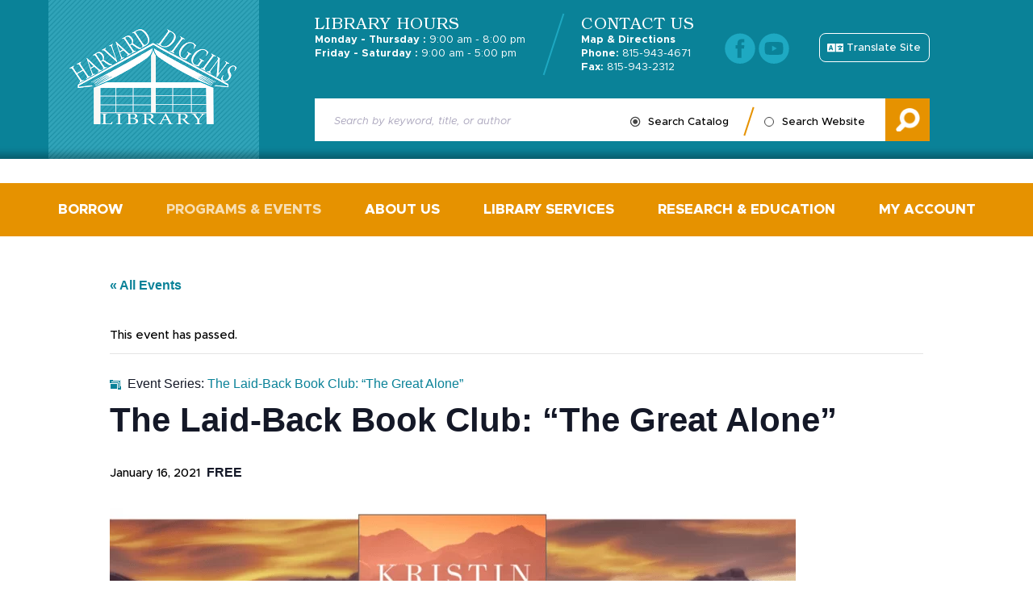

--- FILE ---
content_type: text/html; charset=UTF-8
request_url: https://www.harvard-diggins.org/event/the-laid-back-book-club-the-great-alone/2021-01-16/
body_size: 19675
content:
<!doctype html>
<html lang="en-US">
<head>
    <link href='https://www.harvard-diggins.org/wp-content/themes/harvard-digging-library/assets/media/logo-favicon.png' rel='shortcut icon' />
<meta name='theme-color' content='#0A8298' />
<meta content='text/html;charset=utf-8' http-equiv='content-type' />
<meta content='width=device-width, initial-scale=1' name='viewport' />
<link href='https://www.harvard-diggins.org/manifest.json' rel='manifest' />
<meta name='apple-mobile-web-app-capable' content='yes' />
<meta name='apple-mobile-web-app-status-bar-style' content='black-translucent' />
<link href='https://www.harvard-diggins.org/wp-content/themes/harvard-digging-library/assets/media/ios/touch-icon-76x76.png' rel='apple-touch-icon' sizes='76x76' />
<link href='https://www.harvard-diggins.org/wp-content/themes/harvard-digging-library/assets/media/ios/touch-icon-120x120.png' rel='apple-touch-icon' sizes='120x120' />
<link href='https://www.harvard-diggins.org/wp-content/themes/harvard-digging-library/assets/media/ios/touch-icon-152x152.png' rel='apple-touch-icon' sizes='152x152' />
<link href='https://www.harvard-diggins.org/wp-content/themes/harvard-digging-library/assets/media/ios/touch-icon-180x180.png' rel='apple-touch-icon' sizes='180x180' />
<link href='https://www.harvard-diggins.org/wp-content/themes/harvard-digging-library/assets/media/ios/touch-icon-1024x1024.png' rel='apple-touch-icon' sizes='1024x1024' />
<link href='https://www.harvard-diggins.org/wp-content/themes/harvard-digging-library/assets/media/ios/startup-image-640x960.png' media='(device-width: 320px) and (device-height: 480px) and (-webkit-device-pixel-ratio: 2) and (orientation: portrait)' rel='apple-touch-startup-image' />
<link href='https://www.harvard-diggins.org/wp-content/themes/harvard-digging-library/assets/media/ios/startup-image-960x640.png' media='(device-width: 320px) and (device-height: 480px) and (-webkit-device-pixel-ratio: 2) and (orientation: landscape)' rel='apple-touch-startup-image' />
<link href='https://www.harvard-diggins.org/wp-content/themes/harvard-digging-library/assets/media/ios/startup-image-640x1136.png' media='(device-width: 320px) and (device-height: 568px) and (-webkit-device-pixel-ratio: 2) and (orientation: portrait)' rel='apple-touch-startup-image' />
<link href='https://www.harvard-diggins.org/wp-content/themes/harvard-digging-library/assets/media/ios/startup-image-1136x640.png' media='(device-width: 320px) and (device-height: 568px) and (-webkit-device-pixel-ratio: 2) and (orientation: landscape)' rel='apple-touch-startup-image' />
<link href='https://www.harvard-diggins.org/wp-content/themes/harvard-digging-library/assets/media/ios/startup-image-750x1334.png' media='(device-width: 375px) and (device-height: 667px) and (-webkit-device-pixel-ratio: 2) and (orientation: portrait)' rel='apple-touch-startup-image' />
<link href='https://www.harvard-diggins.org/wp-content/themes/harvard-digging-library/assets/media/ios/startup-image-1334x750.png' media='(device-width: 375px) and (device-height: 667px) and (-webkit-device-pixel-ratio: 2) and (orientation: landscape)' rel='apple-touch-startup-image' />
<link href='https://www.harvard-diggins.org/wp-content/themes/harvard-digging-library/assets/media/ios/startup-image-1242x2208.png' media='(device-width: 414px) and (device-height: 736px) and (-webkit-device-pixel-ratio: 3) and (orientation: portrait)' rel='apple-touch-startup-image' />
<link href='https://www.harvard-diggins.org/wp-content/themes/harvard-digging-library/assets/media/ios/startup-image-2208x1242.png' media='(device-width: 414px) and (device-height: 736px) and (-webkit-device-pixel-ratio: 3) and (orientation: landscape)' rel='apple-touch-startup-image' />
<link href='https://www.harvard-diggins.org/wp-content/themes/harvard-digging-library/assets/media/ios/startup-image-1125x2436.png' media='(device-width: 375px) and (device-height: 812px) and (-webkit-device-pixel-ratio: 3) and (orientation: portrait)' rel='apple-touch-startup-image' />
<link href='https://www.harvard-diggins.org/wp-content/themes/harvard-digging-library/assets/media/ios/startup-image-2436x1125.png' media='(device-width: 375px) and (device-height: 812px) and (-webkit-device-pixel-ratio: 3) and (orientation: landscape)' rel='apple-touch-startup-image' />
<link href='https://www.harvard-diggins.org/wp-content/themes/harvard-digging-library/assets/media/ios/startup-image-828x1792.png' media='(device-width: 414px) and (device-height: 896px) and (-webkit-device-pixel-ratio: 2) and (orientation: portrait)' rel='apple-touch-startup-image' />
<link href='https://www.harvard-diggins.org/wp-content/themes/harvard-digging-library/assets/media/ios/startup-image-1792x828.png' media='(device-width: 414px) and (device-height: 896px) and (-webkit-device-pixel-ratio: 2) and (orientation: landscape)' rel='apple-touch-startup-image' />
<link href='https://www.harvard-diggins.org/wp-content/themes/harvard-digging-library/assets/media/ios/startup-image-1242x2688.png' media='(device-width: 414px) and (device-height: 896px) and (-webkit-device-pixel-ratio: 3) and (orientation: portrait)' rel='apple-touch-startup-image' />
<link href='https://www.harvard-diggins.org/wp-content/themes/harvard-digging-library/assets/media/ios/startup-image-2688x1242.png' media='(device-width: 414px) and (device-height: 896px) and (-webkit-device-pixel-ratio: 3) and (orientation: landscape)' rel='apple-touch-startup-image' />
<link href='https://www.harvard-diggins.org/wp-content/themes/harvard-digging-library/assets/media/ios/startup-image-768x1024.png' media='(device-width: 768px) and (device-height: 1024px) and (-webkit-device-pixel-ratio: 1) and (orientation: portrait)' rel='apple-touch-startup-image' />
<link href='https://www.harvard-diggins.org/wp-content/themes/harvard-digging-library/assets/media/ios/startup-image-1024x768.png' media='(device-width: 768px) and (device-height: 1024px) and (-webkit-device-pixel-ratio: 1) and (orientation: landscape)' rel='apple-touch-startup-image' />
<link href='https://www.harvard-diggins.org/wp-content/themes/harvard-digging-library/assets/media/ios/startup-image-1536x2048.png' media='(device-width: 768px) and (device-height: 1024px) and (-webkit-device-pixel-ratio: 2) and (orientation: portrait)' rel='apple-touch-startup-image' />
<link href='https://www.harvard-diggins.org/wp-content/themes/harvard-digging-library/assets/media/ios/startup-image-2048x1536.png' media='(device-width: 768px) and (device-height: 1024px) and (-webkit-device-pixel-ratio: 2) and (orientation: landscape)' rel='apple-touch-startup-image' />
<link href='https://www.harvard-diggins.org/wp-content/themes/harvard-digging-library/assets/media/ios/startup-image-1668x2224.png' media='(device-width: 834px) and (device-height: 1112px) and (-webkit-device-pixel-ratio: 2) and (orientation: portrait)' rel='apple-touch-startup-image' />
<link href='https://www.harvard-diggins.org/wp-content/themes/harvard-digging-library/assets/media/ios/startup-image-2224x1668.png' media='(device-width: 834px) and (device-height: 1112px) and (-webkit-device-pixel-ratio: 2) and (orientation: landscape)' rel='apple-touch-startup-image' />
<link href='https://www.harvard-diggins.org/wp-content/themes/harvard-digging-library/assets/media/ios/startup-image-1668x2388.png' media='(device-width: 834px) and (device-height: 1194px) and (-webkit-device-pixel-ratio: 2) and (orientation: portrait)' rel='apple-touch-startup-image' />
<link href='https://www.harvard-diggins.org/wp-content/themes/harvard-digging-library/assets/media/ios/startup-image-2388x1668.png' media='(device-width: 834px) and (device-height: 1194px) and (-webkit-device-pixel-ratio: 2) and (orientation: landscape)' rel='apple-touch-startup-image' />
<link href='https://www.harvard-diggins.org/wp-content/themes/harvard-digging-library/assets/media/ios/startup-image-2048x2732.png' media='(device-width: 1024px) and (device-height: 1366px) and (-webkit-device-pixel-ratio: 2) and (orientation: portrait)' rel='apple-touch-startup-image' />
<link href='https://www.harvard-diggins.org/wp-content/themes/harvard-digging-library/assets/media/ios/startup-image-2732x2048.png' media='(device-width: 1024px) and (device-height: 1366px) and (-webkit-device-pixel-ratio: 2) and (orientation: landscape)' rel='apple-touch-startup-image' />
<link rel='preload' as='style' onload="this.rel='stylesheet'" id='tribe-events-views-v2-bootstrap-datepicker-styles-css' href='https://www.harvard-diggins.org/wp-content/plugins/the-events-calendar/vendor/bootstrap-datepicker/css/bootstrap-datepicker.standalone.min.css' type='text/css' media='all' />
<noscript><link rel='stylesheet' id='tribe-events-views-v2-bootstrap-datepicker-styles-css' href='https://www.harvard-diggins.org/wp-content/plugins/the-events-calendar/vendor/bootstrap-datepicker/css/bootstrap-datepicker.standalone.min.css' type='text/css' media='all' />
</noscript><link rel='preload' as='style' onload="this.rel='stylesheet'" id='tec-variables-skeleton-css' href='https://www.harvard-diggins.org/wp-content/plugins/event-tickets/common/build/css/variables-skeleton.css' type='text/css' media='all' />
<noscript><link rel='stylesheet' id='tec-variables-skeleton-css' href='https://www.harvard-diggins.org/wp-content/plugins/event-tickets/common/build/css/variables-skeleton.css' type='text/css' media='all' />
</noscript><link rel='preload' as='style' onload="this.rel='stylesheet'" id='tribe-common-skeleton-style-css' href='https://www.harvard-diggins.org/wp-content/plugins/event-tickets/common/build/css/common-skeleton.css' type='text/css' media='all' />
<noscript><link rel='stylesheet' id='tribe-common-skeleton-style-css' href='https://www.harvard-diggins.org/wp-content/plugins/event-tickets/common/build/css/common-skeleton.css' type='text/css' media='all' />
</noscript><link rel='preload' as='style' onload="this.rel='stylesheet'" id='tribe-tooltipster-css-css' href='https://www.harvard-diggins.org/wp-content/plugins/event-tickets/common/vendor/tooltipster/tooltipster.bundle.min.css' type='text/css' media='all' />
<noscript><link rel='stylesheet' id='tribe-tooltipster-css-css' href='https://www.harvard-diggins.org/wp-content/plugins/event-tickets/common/vendor/tooltipster/tooltipster.bundle.min.css' type='text/css' media='all' />
</noscript><link rel='preload' as='style' onload="this.rel='stylesheet'" id='tribe-events-views-v2-skeleton-css' href='https://www.harvard-diggins.org/wp-content/plugins/the-events-calendar/build/css/views-skeleton.css' type='text/css' media='all' />
<noscript><link rel='stylesheet' id='tribe-events-views-v2-skeleton-css' href='https://www.harvard-diggins.org/wp-content/plugins/the-events-calendar/build/css/views-skeleton.css' type='text/css' media='all' />
</noscript><link rel='preload' as='style' onload="this.rel='stylesheet'" id='tec-variables-full-css' href='https://www.harvard-diggins.org/wp-content/plugins/event-tickets/common/build/css/variables-full.css' type='text/css' media='all' />
<noscript><link rel='stylesheet' id='tec-variables-full-css' href='https://www.harvard-diggins.org/wp-content/plugins/event-tickets/common/build/css/variables-full.css' type='text/css' media='all' />
</noscript><link rel='preload' as='style' onload="this.rel='stylesheet'" id='tribe-common-full-style-css' href='https://www.harvard-diggins.org/wp-content/plugins/event-tickets/common/build/css/common-full.css' type='text/css' media='all' />
<noscript><link rel='stylesheet' id='tribe-common-full-style-css' href='https://www.harvard-diggins.org/wp-content/plugins/event-tickets/common/build/css/common-full.css' type='text/css' media='all' />
</noscript><link rel='preload' as='style' onload="this.rel='stylesheet'" id='tribe-events-views-v2-full-css' href='https://www.harvard-diggins.org/wp-content/plugins/the-events-calendar/build/css/views-full.css' type='text/css' media='all' />
<noscript><link rel='stylesheet' id='tribe-events-views-v2-full-css' href='https://www.harvard-diggins.org/wp-content/plugins/the-events-calendar/build/css/views-full.css' type='text/css' media='all' />
</noscript><link rel='preload' as='style' onload="this.rel='stylesheet'" id='tribe-events-views-v2-print-css' href='https://www.harvard-diggins.org/wp-content/plugins/the-events-calendar/build/css/views-print.css' type='text/css' media='print' />
<noscript><link rel='stylesheet' id='tribe-events-views-v2-print-css' href='https://www.harvard-diggins.org/wp-content/plugins/the-events-calendar/build/css/views-print.css' type='text/css' media='print' />
</noscript><link rel='preload' as='style' onload="this.rel='stylesheet'" id='tribe-events-pro-views-v2-print-css' href='https://www.harvard-diggins.org/wp-content/plugins/events-calendar-pro/build/css/views-print.css' type='text/css' media='print' />
<noscript><link rel='stylesheet' id='tribe-events-pro-views-v2-print-css' href='https://www.harvard-diggins.org/wp-content/plugins/events-calendar-pro/build/css/views-print.css' type='text/css' media='print' />
</noscript><meta name='robots' content='index, follow, max-image-preview:large, max-snippet:-1, max-video-preview:-1' />

	<!-- This site is optimized with the Yoast SEO plugin v26.8 - https://yoast.com/product/yoast-seo-wordpress/ -->
	<title>The Laid-Back Book Club: &quot;The Great Alone&quot; - Harvard Diggins Library</title>
	<meta name="description" content="[caption id=&quot;attachment_5218&quot; align=&quot;aligncenter&quot; width=&quot;850&quot;] This month&#039;s book selection is &quot;The Great Alone&quot; by Kristin Hannah. Copies are available for checkout…" />
	<link rel="canonical" href="https://www.harvard-diggins.org/event/the-laid-back-book-club-the-great-alone/2021-01-16/" />
	<meta property="og:locale" content="en_US" />
	<meta property="og:type" content="article" />
	<meta property="og:title" content="The Laid-Back Book Club: &quot;The Great Alone&quot; - Harvard Diggins Library" />
	<meta property="og:description" content="No meetings, no deadlines, just good books. Introducing Harvard Diggins Library’s new Laid-Back Book Club for the year 2021. We’ve selected twelve book titles, one for each month of the [&hellip;]" />
	<meta property="og:url" content="https://www.harvard-diggins.org/event/the-laid-back-book-club-the-great-alone/2021-01-16/" />
	<meta property="og:site_name" content="Harvard Diggins Library" />
	<meta property="article:modified_time" content="2020-08-20T21:01:08+00:00" />
	<meta property="og:image" content="https://www.harvard-diggins.org/wp-content/uploads/2020/08/iEAtNZQ.png" />
	<meta name="twitter:card" content="summary_large_image" />
	<meta name="twitter:label1" content="Est. reading time" />
	<meta name="twitter:data1" content="1 minute" />
	<script type="application/ld+json" class="yoast-schema-graph">{"@context":"https://schema.org","@graph":[{"@type":"WebPage","@id":"https://www.harvard-diggins.org/event/the-laid-back-book-club-the-great-alone/2021-01-16/","url":"https://www.harvard-diggins.org/event/the-laid-back-book-club-the-great-alone/2021-01-16/","name":"The Laid-Back Book Club: \"The Great Alone\" - Harvard Diggins Library","isPartOf":{"@id":"https://www.harvard-diggins.org/#website"},"primaryImageOfPage":{"@id":"https://www.harvard-diggins.org/event/the-laid-back-book-club-the-great-alone/2021-01-16/#primaryimage"},"image":{"@id":"https://www.harvard-diggins.org/event/the-laid-back-book-club-the-great-alone/2021-01-16/#primaryimage"},"thumbnailUrl":"https://www.harvard-diggins.org/wp-content/uploads/2020/08/iEAtNZQ.png","datePublished":"2020-08-20T20:43:52+00:00","dateModified":"2020-08-20T21:01:08+00:00","breadcrumb":{"@id":"https://www.harvard-diggins.org/event/the-laid-back-book-club-the-great-alone/2021-01-16/#breadcrumb"},"inLanguage":"en-US","potentialAction":[{"@type":"ReadAction","target":["https://www.harvard-diggins.org/event/the-laid-back-book-club-the-great-alone/2021-01-16/"]}]},{"@type":"ImageObject","inLanguage":"en-US","@id":"https://www.harvard-diggins.org/event/the-laid-back-book-club-the-great-alone/2021-01-16/#primaryimage","url":"https://www.harvard-diggins.org/wp-content/uploads/2020/08/iEAtNZQ.png","contentUrl":"https://www.harvard-diggins.org/wp-content/uploads/2020/08/iEAtNZQ.png","width":850,"height":360},{"@type":"BreadcrumbList","@id":"https://www.harvard-diggins.org/event/the-laid-back-book-club-the-great-alone/2021-01-16/#breadcrumb","itemListElement":[{"@type":"ListItem","position":1,"name":"Home","item":"https://www.harvard-diggins.org/"},{"@type":"ListItem","position":2,"name":"Events","item":"https://www.harvard-diggins.org/events/"},{"@type":"ListItem","position":3,"name":"The Laid-Back Book Club: &#8220;The Great Alone&#8221;"}]},{"@type":"WebSite","@id":"https://www.harvard-diggins.org/#website","url":"https://www.harvard-diggins.org/","name":"Harvard Diggins Library","description":"","potentialAction":[{"@type":"SearchAction","target":{"@type":"EntryPoint","urlTemplate":"https://www.harvard-diggins.org/?s={search_term_string}"},"query-input":{"@type":"PropertyValueSpecification","valueRequired":true,"valueName":"search_term_string"}}],"inLanguage":"en-US"},{"@type":"Event","name":"The Laid-Back Book Club: &#8220;The Great Alone&#8221;","description":"No meetings, no deadlines, just good books. Introducing Harvard Diggins Library’s new Laid-Back Book Club for the year 2021. We’ve selected twelve book titles, one for each month of the [&hellip;]","url":"https://www.harvard-diggins.org/event/the-laid-back-book-club-the-great-alone/2021-01-16/","eventAttendanceMode":"https://schema.org/OfflineEventAttendanceMode","eventStatus":"https://schema.org/EventScheduled","startDate":"2021-01-16T00:00:00-06:00","endDate":"2021-01-16T23:59:59-06:00","location":{"@type":"Place","name":"Online","description":"","url":"https://www.harvard-diggins.org/venue/online/","address":{"@type":"PostalAddress"},"telephone":"","sameAs":""},"organizer":{"@type":"Person","name":"Leticia","description":"","url":"","telephone":"815-943-4671","email":"&#97;&#100;&#117;l&#116;&#115;&#101;rvice&#115;&#64;&#104;&#97;r&#118;ard&#45;&#100;&#105;&#103;g&#105;n&#115;&#46;o&#114;&#103;"},"offers":{"@type":"Offer","price":"0","priceCurrency":"USD","url":"https://www.harvard-diggins.org/event/the-laid-back-book-club-the-great-alone/2021-01-16/","category":"primary","availability":"inStock","validFrom":"2020-08-20T00:00:00+00:00"},"@id":"https://www.harvard-diggins.org/event/the-laid-back-book-club-the-great-alone/2021-01-16/#event","mainEntityOfPage":{"@id":"https://www.harvard-diggins.org/event/the-laid-back-book-club-the-great-alone/2021-01-16/"}}]}</script>
	<!-- / Yoast SEO plugin. -->


<link rel='dns-prefetch' href='//connect.facebook.net' />
<link rel='preconnect' href='https://www.google-analytics.com' />
<link rel='preconnect' href='https://www.gstatic.com' />
<link rel='preconnect' href='https://www.google.com' />
<link rel='prefetch' href='https://www.harvard-diggins.org/wp-content/plugins/event-tickets-plus/build/js/attendees-list.js' />
<link rel='prefetch' href='https://connect.facebook.net/en_US/sdk.js' />
<link rel='prefetch' href='https://www.harvard-diggins.org/wp-content/plugins/the-events-calendar/vendor/bootstrap-datepicker/js/bootstrap-datepicker.min.js' />
<link rel='prefetch' href='https://www.harvard-diggins.org/wp-content/plugins/the-events-calendar/build/js/views/viewport.js' />
<link rel='prefetch' href='https://www.harvard-diggins.org/wp-content/plugins/the-events-calendar/build/js/views/accordion.js' />
<link rel='prefetch' href='https://www.harvard-diggins.org/wp-content/plugins/the-events-calendar/build/js/views/view-selector.js' />
<link rel='prefetch' href='https://www.harvard-diggins.org/wp-content/plugins/the-events-calendar/build/js/views/ical-links.js' />
<link rel='prefetch' href='https://www.harvard-diggins.org/wp-content/plugins/the-events-calendar/build/js/views/navigation-scroll.js' />
<link rel='prefetch' href='https://www.harvard-diggins.org/wp-content/plugins/the-events-calendar/build/js/views/multiday-events.js' />
<link rel='prefetch' href='https://www.harvard-diggins.org/wp-content/plugins/the-events-calendar/build/js/views/month-mobile-events.js' />
<link rel='prefetch' href='https://www.harvard-diggins.org/wp-content/plugins/the-events-calendar/build/js/views/month-grid.js' />
<link rel='prefetch' href='https://www.harvard-diggins.org/wp-content/plugins/the-events-calendar/build/js/views/tooltip.js' />
<link rel='prefetch' href='https://www.harvard-diggins.org/wp-content/plugins/the-events-calendar/build/js/views/events-bar.js' />
<link rel='prefetch' href='https://www.harvard-diggins.org/wp-content/plugins/the-events-calendar/build/js/views/events-bar-inputs.js' />
<link rel='prefetch' href='https://www.harvard-diggins.org/wp-content/plugins/the-events-calendar/build/js/views/datepicker.js' />
<link rel='prefetch' href='https://www.harvard-diggins.org/wp-content/plugins/the-events-calendar/build/js/views/breakpoints.js' />
<link rel='prefetch' href='https://www.harvard-diggins.org/wp-content/plugins/event-tickets/common/build/js/user-agent.js' />
<link rel='prefetch' href='https://www.harvard-diggins.org/wp-content/plugins/events-calendar-pro/build/js/views/week-grid-scroller.js' />
<link rel='prefetch' href='https://www.harvard-diggins.org/wp-content/plugins/events-calendar-pro/build/js/views/week-day-selector.js' />
<link rel='prefetch' href='https://www.harvard-diggins.org/wp-content/plugins/events-calendar-pro/build/js/views/week-multiday-toggle.js' />
<link rel='prefetch' href='https://www.harvard-diggins.org/wp-content/plugins/events-calendar-pro/build/js/views/week-event-link.js' />
<link rel='prefetch' href='https://www.harvard-diggins.org/wp-content/plugins/events-calendar-pro/build/js/views/map-events-scroller.js' />
<link rel='prefetch' href='https://www.harvard-diggins.org/wp-content/plugins/events-calendar-pro/build/js/views/map-events.js' />
<link rel='prefetch' href='https://www.harvard-diggins.org/wp-content/plugins/events-calendar-pro/build/js/views/map-provider-google-maps.js' />
<link rel='prefetch' href='https://www.harvard-diggins.org/wp-content/plugins/events-calendar-pro/build/js/views/map-no-venue-modal.js' />
<link rel='prefetch' href='https://www.harvard-diggins.org/wp-content/plugins/events-calendar-pro/build/js/views/tooltip-pro.js' />
<link rel='prefetch' href='https://www.harvard-diggins.org/wp-content/plugins/events-calendar-pro/build/js/views/multiday-events-pro.js' />
<link rel='prefetch' href='https://www.harvard-diggins.org/wp-content/plugins/events-calendar-pro/build/js/views/toggle-recurrence.js' />
<link rel='prefetch' href='https://www.harvard-diggins.org/wp-content/plugins/events-calendar-pro/build/js/views/datepicker-pro.js' />
<link rel='prefetch' href='https://www.harvard-diggins.org/wp-content/plugins/events-calendar-pro/build/js/events-virtual-single.js' />
<link rel='prefetch' href='https://www.harvard-diggins.org/wp-content/plugins/event-tickets-plus/vendor/jquery.deparam/jquery.deparam.js' />
<link rel='prefetch' href='https://www.harvard-diggins.org/wp-content/plugins/event-tickets-plus/vendor/jquery.cookie/jquery.cookie.js' />
<link rel='prefetch' href='https://www.harvard-diggins.org/wp-content/plugins/event-tickets-plus/build/js/meta.js' />
<link rel='prefetch' href='https://www.harvard-diggins.org/wp-content/plugins/event-tickets/build/js/rsvp.js' />
<link rel='prefetch' href='https://www.harvard-diggins.org/wp-content/plugins/event-tickets/build/js/ticket-details.js' />
<link rel='prefetch' href='https://www.harvard-diggins.org/wp-content/plugins/google-analytics-dashboard-for-wp/assets/js/frontend-gtag.min.js' />
<link rel='prefetch' href='https://www.harvard-diggins.org/wp-content/themes/harvard-digging-library/assets/scripts/modern.7369bc8a.js' />
<link rel='prefetch' href='https://www.harvard-diggins.org/wp-content/plugins/events-calendar-pro/build/css/tribe-events-pro-full.css' />
<link rel='prefetch' href='https://www.harvard-diggins.org/wp-content/plugins/the-events-calendar/vendor/bootstrap-datepicker/css/bootstrap-datepicker.standalone.min.css' />
<link rel='prefetch' href='https://www.harvard-diggins.org/wp-content/plugins/the-events-calendar/build/css/views-skeleton.css' />
<link rel='prefetch' href='https://www.harvard-diggins.org/wp-content/plugins/the-events-calendar/build/css/views-full.css' />
<link rel='prefetch' href='https://www.harvard-diggins.org/wp-content/plugins/the-events-calendar/build/css/views-print.css' />
<link rel='prefetch' href='https://www.harvard-diggins.org/wp-content/plugins/events-calendar-pro/build/css/views-print.css' />
<link rel='prefetch' href='https://www.harvard-diggins.org/wp-content/plugins/events-calendar-pro/build/css/events-virtual-skeleton.css' />
<link rel='prefetch' href='https://www.harvard-diggins.org/wp-content/plugins/events-calendar-pro/build/css/events-virtual-full.css' />
<link rel='prefetch' href='https://www.harvard-diggins.org/wp-content/plugins/events-calendar-pro/build/css/events-virtual-single-skeleton.css' />
<link rel='prefetch' href='https://www.harvard-diggins.org/wp-content/plugins/events-calendar-pro/build/css/events-virtual-single-full.css' />
<link rel='prefetch' href='https://www.harvard-diggins.org/wp-content/plugins/events-calendar-pro/build/css/events-single.css' />
<link rel='prefetch' href='https://www.harvard-diggins.org/wp-content/plugins/events-calendar-pro/build/css/tribe-events-pro-mini-calendar-block.css' />
<link rel='prefetch' href='https://www.harvard-diggins.org/wp-content/plugins/event-tickets-plus/build/css/tickets.css' />
<link rel='prefetch' href='https://www.harvard-diggins.org/wp-content/plugins/event-tickets/build/css/tickets.css' />
<link rel='prefetch' href='https://www.harvard-diggins.org/wp-content/plugins/event-tickets/build/css/rsvp-v1.css' />
<link rel='prefetch' href='https://www.harvard-diggins.org/wp-content/plugins/the-events-calendar/build/css/tribe-events-single-skeleton.css' />
<link rel='prefetch' href='https://www.harvard-diggins.org/wp-content/plugins/the-events-calendar/build/css/tribe-events-single-full.css' />
<link rel='prefetch' href='https://www.harvard-diggins.org/wp-content/plugins/events-calendar-pro/build/css/events-virtual-single-v2-skeleton.css' />
<link rel='prefetch' href='https://www.harvard-diggins.org/wp-content/plugins/events-calendar-pro/build/css/events-virtual-single-v2-full.css' />
<link rel='prefetch' href='https://www.harvard-diggins.org/wp-content/plugins/events-calendar-pro/build/css/events-virtual-single-block.css' />
<link rel='prefetch' href='https://www.harvard-diggins.org/wp-content/plugins/events-calendar-pro/build/css/custom-tables-v1/single.css' />
<link rel='prefetch' href='https://www.harvard-diggins.org/wp-content/plugins/the-events-calendar/build/css/tribe-events-single-blocks.css' />
<link rel='prefetch' href='https://www.harvard-diggins.org/wp-content/plugins/the-events-calendar/build/event-venue/frontend.css' />
<link rel='prefetch' href='https://www.harvard-diggins.org/wp-content/themes/harvard-digging-library/assets/styles/modern.61de6b48.css' />
<link rel='prefetch' href='https://www.harvard-diggins.org/wp-content/plugins/genesis-columns-advanced/css/gca-column-styles.css' />
<link rel='prefetch' href='https://www.harvard-diggins.org/wp-content/plugins/event-tickets/build/css/rsvp.css' />
<link rel="alternate" type="application/rss+xml" title="Harvard Diggins Library &raquo; Feed" href="https://www.harvard-diggins.org/feed/" />
<link rel="alternate" type="text/calendar" title="Harvard Diggins Library &raquo; iCal Feed" href="https://www.harvard-diggins.org/events/?ical=1" />
<link rel="alternate" title="oEmbed (JSON)" type="application/json+oembed" href="https://www.harvard-diggins.org/wp-json/oembed/1.0/embed?url=https%3A%2F%2Fwww.harvard-diggins.org%2Fevent%2Fthe-laid-back-book-club-the-great-alone%2F2021-01-16%2F" />
<link rel="alternate" title="oEmbed (XML)" type="text/xml+oembed" href="https://www.harvard-diggins.org/wp-json/oembed/1.0/embed?url=https%3A%2F%2Fwww.harvard-diggins.org%2Fevent%2Fthe-laid-back-book-club-the-great-alone%2F2021-01-16%2F&#038;format=xml" />
		<!-- This site uses the Google Analytics by ExactMetrics plugin v8.11.1 - Using Analytics tracking - https://www.exactmetrics.com/ -->
							<script src="//www.googletagmanager.com/gtag/js?id=G-R9ZVCEGZFZ"  data-cfasync="false" data-wpfc-render="false" type="text/javascript" async></script>
			<script data-cfasync="false" data-wpfc-render="false" type="text/javascript">
				var em_version = '8.11.1';
				var em_track_user = true;
				var em_no_track_reason = '';
								var ExactMetricsDefaultLocations = {"page_location":"https:\/\/www.harvard-diggins.org\/event\/the-laid-back-book-club-the-great-alone\/2021-01-16\/"};
								if ( typeof ExactMetricsPrivacyGuardFilter === 'function' ) {
					var ExactMetricsLocations = (typeof ExactMetricsExcludeQuery === 'object') ? ExactMetricsPrivacyGuardFilter( ExactMetricsExcludeQuery ) : ExactMetricsPrivacyGuardFilter( ExactMetricsDefaultLocations );
				} else {
					var ExactMetricsLocations = (typeof ExactMetricsExcludeQuery === 'object') ? ExactMetricsExcludeQuery : ExactMetricsDefaultLocations;
				}

								var disableStrs = [
										'ga-disable-G-R9ZVCEGZFZ',
									];

				/* Function to detect opted out users */
				function __gtagTrackerIsOptedOut() {
					for (var index = 0; index < disableStrs.length; index++) {
						if (document.cookie.indexOf(disableStrs[index] + '=true') > -1) {
							return true;
						}
					}

					return false;
				}

				/* Disable tracking if the opt-out cookie exists. */
				if (__gtagTrackerIsOptedOut()) {
					for (var index = 0; index < disableStrs.length; index++) {
						window[disableStrs[index]] = true;
					}
				}

				/* Opt-out function */
				function __gtagTrackerOptout() {
					for (var index = 0; index < disableStrs.length; index++) {
						document.cookie = disableStrs[index] + '=true; expires=Thu, 31 Dec 2099 23:59:59 UTC; path=/';
						window[disableStrs[index]] = true;
					}
				}

				if ('undefined' === typeof gaOptout) {
					function gaOptout() {
						__gtagTrackerOptout();
					}
				}
								window.dataLayer = window.dataLayer || [];

				window.ExactMetricsDualTracker = {
					helpers: {},
					trackers: {},
				};
				if (em_track_user) {
					function __gtagDataLayer() {
						dataLayer.push(arguments);
					}

					function __gtagTracker(type, name, parameters) {
						if (!parameters) {
							parameters = {};
						}

						if (parameters.send_to) {
							__gtagDataLayer.apply(null, arguments);
							return;
						}

						if (type === 'event') {
														parameters.send_to = exactmetrics_frontend.v4_id;
							var hookName = name;
							if (typeof parameters['event_category'] !== 'undefined') {
								hookName = parameters['event_category'] + ':' + name;
							}

							if (typeof ExactMetricsDualTracker.trackers[hookName] !== 'undefined') {
								ExactMetricsDualTracker.trackers[hookName](parameters);
							} else {
								__gtagDataLayer('event', name, parameters);
							}
							
						} else {
							__gtagDataLayer.apply(null, arguments);
						}
					}

					__gtagTracker('js', new Date());
					__gtagTracker('set', {
						'developer_id.dNDMyYj': true,
											});
					if ( ExactMetricsLocations.page_location ) {
						__gtagTracker('set', ExactMetricsLocations);
					}
										__gtagTracker('config', 'G-R9ZVCEGZFZ', {"forceSSL":"true","link_attribution":"true"} );
										window.gtag = __gtagTracker;										(function () {
						/* https://developers.google.com/analytics/devguides/collection/analyticsjs/ */
						/* ga and __gaTracker compatibility shim. */
						var noopfn = function () {
							return null;
						};
						var newtracker = function () {
							return new Tracker();
						};
						var Tracker = function () {
							return null;
						};
						var p = Tracker.prototype;
						p.get = noopfn;
						p.set = noopfn;
						p.send = function () {
							var args = Array.prototype.slice.call(arguments);
							args.unshift('send');
							__gaTracker.apply(null, args);
						};
						var __gaTracker = function () {
							var len = arguments.length;
							if (len === 0) {
								return;
							}
							var f = arguments[len - 1];
							if (typeof f !== 'object' || f === null || typeof f.hitCallback !== 'function') {
								if ('send' === arguments[0]) {
									var hitConverted, hitObject = false, action;
									if ('event' === arguments[1]) {
										if ('undefined' !== typeof arguments[3]) {
											hitObject = {
												'eventAction': arguments[3],
												'eventCategory': arguments[2],
												'eventLabel': arguments[4],
												'value': arguments[5] ? arguments[5] : 1,
											}
										}
									}
									if ('pageview' === arguments[1]) {
										if ('undefined' !== typeof arguments[2]) {
											hitObject = {
												'eventAction': 'page_view',
												'page_path': arguments[2],
											}
										}
									}
									if (typeof arguments[2] === 'object') {
										hitObject = arguments[2];
									}
									if (typeof arguments[5] === 'object') {
										Object.assign(hitObject, arguments[5]);
									}
									if ('undefined' !== typeof arguments[1].hitType) {
										hitObject = arguments[1];
										if ('pageview' === hitObject.hitType) {
											hitObject.eventAction = 'page_view';
										}
									}
									if (hitObject) {
										action = 'timing' === arguments[1].hitType ? 'timing_complete' : hitObject.eventAction;
										hitConverted = mapArgs(hitObject);
										__gtagTracker('event', action, hitConverted);
									}
								}
								return;
							}

							function mapArgs(args) {
								var arg, hit = {};
								var gaMap = {
									'eventCategory': 'event_category',
									'eventAction': 'event_action',
									'eventLabel': 'event_label',
									'eventValue': 'event_value',
									'nonInteraction': 'non_interaction',
									'timingCategory': 'event_category',
									'timingVar': 'name',
									'timingValue': 'value',
									'timingLabel': 'event_label',
									'page': 'page_path',
									'location': 'page_location',
									'title': 'page_title',
									'referrer' : 'page_referrer',
								};
								for (arg in args) {
																		if (!(!args.hasOwnProperty(arg) || !gaMap.hasOwnProperty(arg))) {
										hit[gaMap[arg]] = args[arg];
									} else {
										hit[arg] = args[arg];
									}
								}
								return hit;
							}

							try {
								f.hitCallback();
							} catch (ex) {
							}
						};
						__gaTracker.create = newtracker;
						__gaTracker.getByName = newtracker;
						__gaTracker.getAll = function () {
							return [];
						};
						__gaTracker.remove = noopfn;
						__gaTracker.loaded = true;
						window['__gaTracker'] = __gaTracker;
					})();
									} else {
										console.log("");
					(function () {
						function __gtagTracker() {
							return null;
						}

						window['__gtagTracker'] = __gtagTracker;
						window['gtag'] = __gtagTracker;
					})();
									}
			</script>
							<!-- / Google Analytics by ExactMetrics -->
		<style id='wp-img-auto-sizes-contain-inline-css' type='text/css'>
img:is([sizes=auto i],[sizes^="auto," i]){contain-intrinsic-size:3000px 1500px}
/*# sourceURL=wp-img-auto-sizes-contain-inline-css */
</style>
<link rel='preload' as='style' onload="this.rel='stylesheet'" id='tribe-events-full-pro-calendar-style-css' href='https://www.harvard-diggins.org/wp-content/plugins/events-calendar-pro/build/css/tribe-events-pro-full.css' type='text/css' media='all' />
<noscript><link rel='stylesheet' id='tribe-events-full-pro-calendar-style-css' href='https://www.harvard-diggins.org/wp-content/plugins/events-calendar-pro/build/css/tribe-events-pro-full.css' type='text/css' media='all' />
</noscript><link rel='preload' as='style' onload="this.rel='stylesheet'" id='tribe-events-virtual-skeleton-css' href='https://www.harvard-diggins.org/wp-content/plugins/events-calendar-pro/build/css/events-virtual-skeleton.css' type='text/css' media='all' />
<noscript><link rel='stylesheet' id='tribe-events-virtual-skeleton-css' href='https://www.harvard-diggins.org/wp-content/plugins/events-calendar-pro/build/css/events-virtual-skeleton.css' type='text/css' media='all' />
</noscript><link rel='preload' as='style' onload="this.rel='stylesheet'" id='tribe-events-virtual-full-css' href='https://www.harvard-diggins.org/wp-content/plugins/events-calendar-pro/build/css/events-virtual-full.css' type='text/css' media='all' />
<noscript><link rel='stylesheet' id='tribe-events-virtual-full-css' href='https://www.harvard-diggins.org/wp-content/plugins/events-calendar-pro/build/css/events-virtual-full.css' type='text/css' media='all' />
</noscript><link rel='preload' as='style' onload="this.rel='stylesheet'" id='tribe-events-virtual-single-skeleton-css' href='https://www.harvard-diggins.org/wp-content/plugins/events-calendar-pro/build/css/events-virtual-single-skeleton.css' type='text/css' media='all' />
<noscript><link rel='stylesheet' id='tribe-events-virtual-single-skeleton-css' href='https://www.harvard-diggins.org/wp-content/plugins/events-calendar-pro/build/css/events-virtual-single-skeleton.css' type='text/css' media='all' />
</noscript><link rel='preload' as='style' onload="this.rel='stylesheet'" id='tribe-events-virtual-single-full-css' href='https://www.harvard-diggins.org/wp-content/plugins/events-calendar-pro/build/css/events-virtual-single-full.css' type='text/css' media='all' />
<noscript><link rel='stylesheet' id='tribe-events-virtual-single-full-css' href='https://www.harvard-diggins.org/wp-content/plugins/events-calendar-pro/build/css/events-virtual-single-full.css' type='text/css' media='all' />
</noscript><link rel='preload' as='style' onload="this.rel='stylesheet'" id='tec-events-pro-single-css' href='https://www.harvard-diggins.org/wp-content/plugins/events-calendar-pro/build/css/events-single.css' type='text/css' media='all' />
<noscript><link rel='stylesheet' id='tec-events-pro-single-css' href='https://www.harvard-diggins.org/wp-content/plugins/events-calendar-pro/build/css/events-single.css' type='text/css' media='all' />
</noscript><link rel='preload' as='style' onload="this.rel='stylesheet'" id='tribe-events-calendar-pro-style-css' href='https://www.harvard-diggins.org/wp-content/plugins/events-calendar-pro/build/css/tribe-events-pro-full.css' type='text/css' media='all' />
<noscript><link rel='stylesheet' id='tribe-events-calendar-pro-style-css' href='https://www.harvard-diggins.org/wp-content/plugins/events-calendar-pro/build/css/tribe-events-pro-full.css' type='text/css' media='all' />
</noscript><link rel='preload' as='style' onload="this.rel='stylesheet'" id='tribe-events-pro-mini-calendar-block-styles-css' href='https://www.harvard-diggins.org/wp-content/plugins/events-calendar-pro/build/css/tribe-events-pro-mini-calendar-block.css' type='text/css' media='all' />
<noscript><link rel='stylesheet' id='tribe-events-pro-mini-calendar-block-styles-css' href='https://www.harvard-diggins.org/wp-content/plugins/events-calendar-pro/build/css/tribe-events-pro-mini-calendar-block.css' type='text/css' media='all' />
</noscript><link rel='preload' as='style' onload="this.rel='stylesheet'" id='dashicons-css' href='https://www.harvard-diggins.org/wp-includes/css/dashicons.min.css' type='text/css' media='all' />
<noscript><link rel='stylesheet' id='dashicons-css' href='https://www.harvard-diggins.org/wp-includes/css/dashicons.min.css' type='text/css' media='all' />
</noscript><link rel='preload' as='style' onload="this.rel='stylesheet'" id='event-tickets-plus-tickets-css-css' href='https://www.harvard-diggins.org/wp-content/plugins/event-tickets-plus/build/css/tickets.css' type='text/css' media='all' />
<noscript><link rel='stylesheet' id='event-tickets-plus-tickets-css-css' href='https://www.harvard-diggins.org/wp-content/plugins/event-tickets-plus/build/css/tickets.css' type='text/css' media='all' />
</noscript><link rel='preload' as='style' onload="this.rel='stylesheet'" id='event-tickets-tickets-css-css' href='https://www.harvard-diggins.org/wp-content/plugins/event-tickets/build/css/tickets.css' type='text/css' media='all' />
<noscript><link rel='stylesheet' id='event-tickets-tickets-css-css' href='https://www.harvard-diggins.org/wp-content/plugins/event-tickets/build/css/tickets.css' type='text/css' media='all' />
</noscript><link rel='preload' as='style' onload="this.rel='stylesheet'" id='event-tickets-tickets-rsvp-css-css' href='https://www.harvard-diggins.org/wp-content/plugins/event-tickets/build/css/rsvp-v1.css' type='text/css' media='all' />
<noscript><link rel='stylesheet' id='event-tickets-tickets-rsvp-css-css' href='https://www.harvard-diggins.org/wp-content/plugins/event-tickets/build/css/rsvp-v1.css' type='text/css' media='all' />
</noscript><link rel='preload' as='style' onload="this.rel='stylesheet'" id='tribe-events-v2-single-skeleton-css' href='https://www.harvard-diggins.org/wp-content/plugins/the-events-calendar/build/css/tribe-events-single-skeleton.css' type='text/css' media='all' />
<noscript><link rel='stylesheet' id='tribe-events-v2-single-skeleton-css' href='https://www.harvard-diggins.org/wp-content/plugins/the-events-calendar/build/css/tribe-events-single-skeleton.css' type='text/css' media='all' />
</noscript><link rel='preload' as='style' onload="this.rel='stylesheet'" id='tribe-events-v2-single-skeleton-full-css' href='https://www.harvard-diggins.org/wp-content/plugins/the-events-calendar/build/css/tribe-events-single-full.css' type='text/css' media='all' />
<noscript><link rel='stylesheet' id='tribe-events-v2-single-skeleton-full-css' href='https://www.harvard-diggins.org/wp-content/plugins/the-events-calendar/build/css/tribe-events-single-full.css' type='text/css' media='all' />
</noscript><link rel='preload' as='style' onload="this.rel='stylesheet'" id='tribe-events-virtual-single-v2-skeleton-css' href='https://www.harvard-diggins.org/wp-content/plugins/events-calendar-pro/build/css/events-virtual-single-v2-skeleton.css' type='text/css' media='all' />
<noscript><link rel='stylesheet' id='tribe-events-virtual-single-v2-skeleton-css' href='https://www.harvard-diggins.org/wp-content/plugins/events-calendar-pro/build/css/events-virtual-single-v2-skeleton.css' type='text/css' media='all' />
</noscript><link rel='preload' as='style' onload="this.rel='stylesheet'" id='tribe-events-virtual-single-v2-full-css' href='https://www.harvard-diggins.org/wp-content/plugins/events-calendar-pro/build/css/events-virtual-single-v2-full.css' type='text/css' media='all' />
<noscript><link rel='stylesheet' id='tribe-events-virtual-single-v2-full-css' href='https://www.harvard-diggins.org/wp-content/plugins/events-calendar-pro/build/css/events-virtual-single-v2-full.css' type='text/css' media='all' />
</noscript><link rel='preload' as='style' onload="this.rel='stylesheet'" id='tribe-events-v2-virtual-single-block-css' href='https://www.harvard-diggins.org/wp-content/plugins/events-calendar-pro/build/css/events-virtual-single-block.css' type='text/css' media='all' />
<noscript><link rel='stylesheet' id='tribe-events-v2-virtual-single-block-css' href='https://www.harvard-diggins.org/wp-content/plugins/events-calendar-pro/build/css/events-virtual-single-block.css' type='text/css' media='all' />
</noscript><link rel='preload' as='style' onload="this.rel='stylesheet'" id='tec-events-pro-single-style-css' href='https://www.harvard-diggins.org/wp-content/plugins/events-calendar-pro/build/css/custom-tables-v1/single.css' type='text/css' media='all' />
<noscript><link rel='stylesheet' id='tec-events-pro-single-style-css' href='https://www.harvard-diggins.org/wp-content/plugins/events-calendar-pro/build/css/custom-tables-v1/single.css' type='text/css' media='all' />
</noscript><style id='classic-theme-styles-inline-css' type='text/css'>
/*! This file is auto-generated */
.wp-block-button__link{color:#fff;background-color:#32373c;border-radius:9999px;box-shadow:none;text-decoration:none;padding:calc(.667em + 2px) calc(1.333em + 2px);font-size:1.125em}.wp-block-file__button{background:#32373c;color:#fff;text-decoration:none}
/*# sourceURL=/wp-includes/css/classic-themes.min.css */
</style>
<link rel='preload' as='style' onload="this.rel='stylesheet'" id='tribe-events-v2-single-blocks-css' href='https://www.harvard-diggins.org/wp-content/plugins/the-events-calendar/build/css/tribe-events-single-blocks.css' type='text/css' media='all' />
<noscript><link rel='stylesheet' id='tribe-events-v2-single-blocks-css' href='https://www.harvard-diggins.org/wp-content/plugins/the-events-calendar/build/css/tribe-events-single-blocks.css' type='text/css' media='all' />
</noscript><link rel='preload' as='style' onload="this.rel='stylesheet'" id='tribe-events-block-event-venue-css' href='https://www.harvard-diggins.org/wp-content/plugins/the-events-calendar/build/event-venue/frontend.css' type='text/css' media='all' />
<noscript><link rel='stylesheet' id='tribe-events-block-event-venue-css' href='https://www.harvard-diggins.org/wp-content/plugins/the-events-calendar/build/event-venue/frontend.css' type='text/css' media='all' />
</noscript><link rel='stylesheet' id='harvarddiggins-styles-modern-css' href='https://www.harvard-diggins.org/wp-content/themes/harvard-digging-library/assets/styles/modern.61de6b48.css' type='text/css' media='all' />
<link rel='preload' as='style' onload="this.rel='stylesheet'" id='gca-column-styles-css' href='https://www.harvard-diggins.org/wp-content/plugins/genesis-columns-advanced/css/gca-column-styles.css' type='text/css' media='all' />
<noscript><link rel='stylesheet' id='gca-column-styles-css' href='https://www.harvard-diggins.org/wp-content/plugins/genesis-columns-advanced/css/gca-column-styles.css' type='text/css' media='all' />
</noscript><link rel='preload' as='style' onload="this.rel='stylesheet'" id='event-tickets-rsvp-css' href='https://www.harvard-diggins.org/wp-content/plugins/event-tickets/build/css/rsvp.css' type='text/css' media='all' />
<noscript><link rel='stylesheet' id='event-tickets-rsvp-css' href='https://www.harvard-diggins.org/wp-content/plugins/event-tickets/build/css/rsvp.css' type='text/css' media='all' />
</noscript><script type="text/javascript" defer='defer' src="https://www.harvard-diggins.org/wp-includes/js/jquery/jquery.min.js" id="jquery-core-js"></script>
<script type="text/javascript" defer='defer' src="https://www.harvard-diggins.org/wp-includes/js/jquery/jquery-migrate.min.js" id="jquery-migrate-js"></script>
<script type="text/javascript" defer='defer' src="https://www.harvard-diggins.org/wp-content/plugins/event-tickets/common/build/js/tribe-common.js" id="tribe-common-js"></script>
<script type="text/javascript" defer='defer' src="https://www.harvard-diggins.org/wp-content/plugins/the-events-calendar/build/js/views/breakpoints.js" id="tribe-events-views-v2-breakpoints-js"></script>
<script type="text/javascript" defer='defer' src="https://www.harvard-diggins.org/wp-content/plugins/google-analytics-dashboard-for-wp/assets/js/frontend-gtag.min.js" id="exactmetrics-frontend-script-js" async="async" data-wp-strategy="async"></script>
<script data-cfasync="false" data-wpfc-render="false" type="text/javascript" id='exactmetrics-frontend-script-js-extra'>/* <![CDATA[ */
var exactmetrics_frontend = {"js_events_tracking":"true","download_extensions":"doc,pdf,ppt,zip,xls,docx,pptx,xlsx","inbound_paths":"[]","home_url":"https:\/\/www.harvard-diggins.org","hash_tracking":"false","v4_id":"G-R9ZVCEGZFZ"};/* ]]> */
</script>
<script type="text/javascript" id="harvarddiggins-scripts-modern-js-extra">
/* <![CDATA[ */
var l10n = {"catalog_link":"https://harvard-prcat.na2.iiivega.com"};
//# sourceURL=harvarddiggins-scripts-modern-js-extra
/* ]]> */
</script>
<script type="text/javascript" defer='defer' src="https://www.harvard-diggins.org/wp-content/themes/harvard-digging-library/assets/scripts/modern.7369bc8a.js" id="harvarddiggins-scripts-modern-js"></script>
<script type="text/javascript" id="harvarddiggins-scripts-modern-js-after">
/* <![CDATA[ */
        if ('serviceWorker' in navigator) {
            window.addEventListener('load', function () {
                navigator.serviceWorker.register('https://www.harvard-diggins.org/wp-content/themes/harvard-digging-library/assets/scripts/service-worker.js', { scope: '/' }).then(function (registration) {
                    // attempt to update the service worker
                    registration.update();
                });
            });
        }
    
//# sourceURL=harvarddiggins-scripts-modern-js-after
/* ]]> */
</script>
<link rel="https://api.w.org/" href="https://www.harvard-diggins.org/wp-json/" /><link rel="alternate" title="JSON" type="application/json" href="https://www.harvard-diggins.org/wp-json/wp/v2/tribe_events/10002317" /><link rel="EditURI" type="application/rsd+xml" title="RSD" href="https://www.harvard-diggins.org/xmlrpc.php?rsd" />
<meta name="generator" content="WordPress 6.9" />
<link rel='shortlink' href='https://www.harvard-diggins.org/?p=10002317' />
<meta name="et-api-version" content="v1"><meta name="et-api-origin" content="https://www.harvard-diggins.org"><link rel="https://theeventscalendar.com/" href="https://www.harvard-diggins.org/wp-json/tribe/tickets/v1/" /><meta name="tec-api-version" content="v1"><meta name="tec-api-origin" content="https://www.harvard-diggins.org"><link rel="alternate" href="https://www.harvard-diggins.org/wp-json/tribe/events/v1/events/10002317" /><style id='global-styles-inline-css' type='text/css'>
:root{--wp--preset--aspect-ratio--square: 1;--wp--preset--aspect-ratio--4-3: 4/3;--wp--preset--aspect-ratio--3-4: 3/4;--wp--preset--aspect-ratio--3-2: 3/2;--wp--preset--aspect-ratio--2-3: 2/3;--wp--preset--aspect-ratio--16-9: 16/9;--wp--preset--aspect-ratio--9-16: 9/16;--wp--preset--color--black: #000000;--wp--preset--color--cyan-bluish-gray: #abb8c3;--wp--preset--color--white: #ffffff;--wp--preset--color--pale-pink: #f78da7;--wp--preset--color--vivid-red: #cf2e2e;--wp--preset--color--luminous-vivid-orange: #ff6900;--wp--preset--color--luminous-vivid-amber: #fcb900;--wp--preset--color--light-green-cyan: #7bdcb5;--wp--preset--color--vivid-green-cyan: #00d084;--wp--preset--color--pale-cyan-blue: #8ed1fc;--wp--preset--color--vivid-cyan-blue: #0693e3;--wp--preset--color--vivid-purple: #9b51e0;--wp--preset--gradient--vivid-cyan-blue-to-vivid-purple: linear-gradient(135deg,rgb(6,147,227) 0%,rgb(155,81,224) 100%);--wp--preset--gradient--light-green-cyan-to-vivid-green-cyan: linear-gradient(135deg,rgb(122,220,180) 0%,rgb(0,208,130) 100%);--wp--preset--gradient--luminous-vivid-amber-to-luminous-vivid-orange: linear-gradient(135deg,rgb(252,185,0) 0%,rgb(255,105,0) 100%);--wp--preset--gradient--luminous-vivid-orange-to-vivid-red: linear-gradient(135deg,rgb(255,105,0) 0%,rgb(207,46,46) 100%);--wp--preset--gradient--very-light-gray-to-cyan-bluish-gray: linear-gradient(135deg,rgb(238,238,238) 0%,rgb(169,184,195) 100%);--wp--preset--gradient--cool-to-warm-spectrum: linear-gradient(135deg,rgb(74,234,220) 0%,rgb(151,120,209) 20%,rgb(207,42,186) 40%,rgb(238,44,130) 60%,rgb(251,105,98) 80%,rgb(254,248,76) 100%);--wp--preset--gradient--blush-light-purple: linear-gradient(135deg,rgb(255,206,236) 0%,rgb(152,150,240) 100%);--wp--preset--gradient--blush-bordeaux: linear-gradient(135deg,rgb(254,205,165) 0%,rgb(254,45,45) 50%,rgb(107,0,62) 100%);--wp--preset--gradient--luminous-dusk: linear-gradient(135deg,rgb(255,203,112) 0%,rgb(199,81,192) 50%,rgb(65,88,208) 100%);--wp--preset--gradient--pale-ocean: linear-gradient(135deg,rgb(255,245,203) 0%,rgb(182,227,212) 50%,rgb(51,167,181) 100%);--wp--preset--gradient--electric-grass: linear-gradient(135deg,rgb(202,248,128) 0%,rgb(113,206,126) 100%);--wp--preset--gradient--midnight: linear-gradient(135deg,rgb(2,3,129) 0%,rgb(40,116,252) 100%);--wp--preset--font-size--small: 13px;--wp--preset--font-size--medium: 20px;--wp--preset--font-size--large: 36px;--wp--preset--font-size--x-large: 42px;--wp--preset--spacing--20: 0.44rem;--wp--preset--spacing--30: 0.67rem;--wp--preset--spacing--40: 1rem;--wp--preset--spacing--50: 1.5rem;--wp--preset--spacing--60: 2.25rem;--wp--preset--spacing--70: 3.38rem;--wp--preset--spacing--80: 5.06rem;--wp--preset--shadow--natural: 6px 6px 9px rgba(0, 0, 0, 0.2);--wp--preset--shadow--deep: 12px 12px 50px rgba(0, 0, 0, 0.4);--wp--preset--shadow--sharp: 6px 6px 0px rgba(0, 0, 0, 0.2);--wp--preset--shadow--outlined: 6px 6px 0px -3px rgb(255, 255, 255), 6px 6px rgb(0, 0, 0);--wp--preset--shadow--crisp: 6px 6px 0px rgb(0, 0, 0);}:where(.is-layout-flex){gap: 0.5em;}:where(.is-layout-grid){gap: 0.5em;}body .is-layout-flex{display: flex;}.is-layout-flex{flex-wrap: wrap;align-items: center;}.is-layout-flex > :is(*, div){margin: 0;}body .is-layout-grid{display: grid;}.is-layout-grid > :is(*, div){margin: 0;}:where(.wp-block-columns.is-layout-flex){gap: 2em;}:where(.wp-block-columns.is-layout-grid){gap: 2em;}:where(.wp-block-post-template.is-layout-flex){gap: 1.25em;}:where(.wp-block-post-template.is-layout-grid){gap: 1.25em;}.has-black-color{color: var(--wp--preset--color--black) !important;}.has-cyan-bluish-gray-color{color: var(--wp--preset--color--cyan-bluish-gray) !important;}.has-white-color{color: var(--wp--preset--color--white) !important;}.has-pale-pink-color{color: var(--wp--preset--color--pale-pink) !important;}.has-vivid-red-color{color: var(--wp--preset--color--vivid-red) !important;}.has-luminous-vivid-orange-color{color: var(--wp--preset--color--luminous-vivid-orange) !important;}.has-luminous-vivid-amber-color{color: var(--wp--preset--color--luminous-vivid-amber) !important;}.has-light-green-cyan-color{color: var(--wp--preset--color--light-green-cyan) !important;}.has-vivid-green-cyan-color{color: var(--wp--preset--color--vivid-green-cyan) !important;}.has-pale-cyan-blue-color{color: var(--wp--preset--color--pale-cyan-blue) !important;}.has-vivid-cyan-blue-color{color: var(--wp--preset--color--vivid-cyan-blue) !important;}.has-vivid-purple-color{color: var(--wp--preset--color--vivid-purple) !important;}.has-black-background-color{background-color: var(--wp--preset--color--black) !important;}.has-cyan-bluish-gray-background-color{background-color: var(--wp--preset--color--cyan-bluish-gray) !important;}.has-white-background-color{background-color: var(--wp--preset--color--white) !important;}.has-pale-pink-background-color{background-color: var(--wp--preset--color--pale-pink) !important;}.has-vivid-red-background-color{background-color: var(--wp--preset--color--vivid-red) !important;}.has-luminous-vivid-orange-background-color{background-color: var(--wp--preset--color--luminous-vivid-orange) !important;}.has-luminous-vivid-amber-background-color{background-color: var(--wp--preset--color--luminous-vivid-amber) !important;}.has-light-green-cyan-background-color{background-color: var(--wp--preset--color--light-green-cyan) !important;}.has-vivid-green-cyan-background-color{background-color: var(--wp--preset--color--vivid-green-cyan) !important;}.has-pale-cyan-blue-background-color{background-color: var(--wp--preset--color--pale-cyan-blue) !important;}.has-vivid-cyan-blue-background-color{background-color: var(--wp--preset--color--vivid-cyan-blue) !important;}.has-vivid-purple-background-color{background-color: var(--wp--preset--color--vivid-purple) !important;}.has-black-border-color{border-color: var(--wp--preset--color--black) !important;}.has-cyan-bluish-gray-border-color{border-color: var(--wp--preset--color--cyan-bluish-gray) !important;}.has-white-border-color{border-color: var(--wp--preset--color--white) !important;}.has-pale-pink-border-color{border-color: var(--wp--preset--color--pale-pink) !important;}.has-vivid-red-border-color{border-color: var(--wp--preset--color--vivid-red) !important;}.has-luminous-vivid-orange-border-color{border-color: var(--wp--preset--color--luminous-vivid-orange) !important;}.has-luminous-vivid-amber-border-color{border-color: var(--wp--preset--color--luminous-vivid-amber) !important;}.has-light-green-cyan-border-color{border-color: var(--wp--preset--color--light-green-cyan) !important;}.has-vivid-green-cyan-border-color{border-color: var(--wp--preset--color--vivid-green-cyan) !important;}.has-pale-cyan-blue-border-color{border-color: var(--wp--preset--color--pale-cyan-blue) !important;}.has-vivid-cyan-blue-border-color{border-color: var(--wp--preset--color--vivid-cyan-blue) !important;}.has-vivid-purple-border-color{border-color: var(--wp--preset--color--vivid-purple) !important;}.has-vivid-cyan-blue-to-vivid-purple-gradient-background{background: var(--wp--preset--gradient--vivid-cyan-blue-to-vivid-purple) !important;}.has-light-green-cyan-to-vivid-green-cyan-gradient-background{background: var(--wp--preset--gradient--light-green-cyan-to-vivid-green-cyan) !important;}.has-luminous-vivid-amber-to-luminous-vivid-orange-gradient-background{background: var(--wp--preset--gradient--luminous-vivid-amber-to-luminous-vivid-orange) !important;}.has-luminous-vivid-orange-to-vivid-red-gradient-background{background: var(--wp--preset--gradient--luminous-vivid-orange-to-vivid-red) !important;}.has-very-light-gray-to-cyan-bluish-gray-gradient-background{background: var(--wp--preset--gradient--very-light-gray-to-cyan-bluish-gray) !important;}.has-cool-to-warm-spectrum-gradient-background{background: var(--wp--preset--gradient--cool-to-warm-spectrum) !important;}.has-blush-light-purple-gradient-background{background: var(--wp--preset--gradient--blush-light-purple) !important;}.has-blush-bordeaux-gradient-background{background: var(--wp--preset--gradient--blush-bordeaux) !important;}.has-luminous-dusk-gradient-background{background: var(--wp--preset--gradient--luminous-dusk) !important;}.has-pale-ocean-gradient-background{background: var(--wp--preset--gradient--pale-ocean) !important;}.has-electric-grass-gradient-background{background: var(--wp--preset--gradient--electric-grass) !important;}.has-midnight-gradient-background{background: var(--wp--preset--gradient--midnight) !important;}.has-small-font-size{font-size: var(--wp--preset--font-size--small) !important;}.has-medium-font-size{font-size: var(--wp--preset--font-size--medium) !important;}.has-large-font-size{font-size: var(--wp--preset--font-size--large) !important;}.has-x-large-font-size{font-size: var(--wp--preset--font-size--x-large) !important;}
/*# sourceURL=global-styles-inline-css */
</style>
</head>

<body class="wp-singular tribe_events-template-default single single-tribe_events postid-10002317 wp-theme-harvard-digging-library tribe-events-page-template tribe-no-js tec-no-tickets-on-recurring tec-no-rsvp-on-recurring tribe-filter-live events-single tribe-events-style-full tribe-events-style-theme tribe-theme-harvard-digging-library">
<div id="page" class="site">

    <header id="masthead" class="site-header">

                <div class="header-top">
            <div class="container">
                <div class="logo">
                    <a href="https://www.harvard-diggins.org/" rel="home">
                        <noscript><img srcset="https://www.harvard-diggins.org/wp-content/themes/harvard-digging-library/assets/media/logo.png" alt="Harvard-Diggins Library"></noscript><img alt="Harvard-Diggins Library" data-srcset="https://www.harvard-diggins.org/wp-content/themes/harvard-digging-library/assets/media/logo.png" loading="lazy" class="lazyload __js ">                    </a>
                </div>
                <div class="header-info">
                    <div class="header-info-inner">
                        <div class="header-info-top">
                                                            <div class="time-info">
                                    <h6>Library Hours</h6>
                                                                            <ul>
                                                                                            <li><strong> Monday - Thursday : </strong> 9:00 am - 8:00 pm </li>
                                                                                        <li><strong> Friday - Saturday : </strong> 9:00 am - 5:00 pm </li>
                                                                                </ul>
                                                                    </div>
                                                        <div class="contact-info">
                                <h6>CONTACT US</h6>                                <div class="address-info">
                                                                            <address>

                                                                                            <a href="https://www.google.com/maps/place/Harvard+Diggins+Library/@42.4257033,-88.6062414,17z/data=!4m7!1m4!3m3!1s0x880f5a57ec485e05:0x70193be4c8868b04!2s900+E+McKinley+St,+Harvard,+IL+60033!3b1!3m1!1s0x880f5a57ebb09145:0x22e35cb170e27b06?hl=en" rel="noopener" target="_blank">
                                            
                                                                                            <strong>Map & Directions</strong>
                                            
                                                                                            </a>
                                            
                                        </address>
                                                                    </div>
                                <div class="number-info">
                                                                            <a href="tel:815-943-4671"><strong>Phone:</strong> 815-943-4671</a>
                                    <a href="fax:815-943-2312"><strong>Fax:</strong> 815-943-2312</a>                                 </div>
                            </div>
                            <div class="social-info">
                                                                    <div class="social-icon">
                                        <a rel="noopener" target="_blank" href="http://www.facebook.com/pages/Harvard-Diggins-Library/216452861706657"><noscript><img srcset="https://www.harvard-diggins.org/wp-content/themes/harvard-digging-library/assets/media/facebook.svg" alt="Facebook"></noscript><img alt="Facebook" data-srcset="https://www.harvard-diggins.org/wp-content/themes/harvard-digging-library/assets/media/facebook.svg" loading="lazy" class="lazyload __js "></a>
                                    </div>
                                                                                                <div class="social-icon">
                                    <a rel="noopener" target="_blank" href="https://www.youtube.com/channel/UCLeYFlIZmhU6U6wdmq4KNsQ"><noscript><img srcset="https://www.harvard-diggins.org/wp-content/themes/harvard-digging-library/assets/media/youtube.svg" alt="YouTube"></noscript><img alt="YouTube" data-srcset="https://www.harvard-diggins.org/wp-content/themes/harvard-digging-library/assets/media/youtube.svg" loading="lazy" class="lazyload __js "></a>
                                </div>
                                                            </div>
                            <div class="translate-info">
                                
<form class="language-picker">

    <label class="language-picker__button button" for="language-picker_6977407473d2c-language_select">
        <noscript><img srcset="https://www.harvard-diggins.org/wp-content/themes/harvard-digging-library/assets/media/language.svg" alt="" class="language-picker__button__icon"></noscript><img alt="" class="lazyload __js language-picker__button__icon" data-srcset="https://www.harvard-diggins.org/wp-content/themes/harvard-digging-library/assets/media/language.svg" loading="lazy">        Translate Site    </label>

    <select class="language-picker__input" id="language-picker_6977407473d2c-language_select" onchange="window.location.href='http://translate.google.com/translate?hl=en&sl=en&tl=' + this.value + '&u=https://www.harvard-diggins.org/event/the-laid-back-book-club-the-great-alone/2021-01-16/'">
                    <option value="af">Afrikaans</option>
                    <option value="sq">Albanian</option>
                    <option value="ar">Arabic</option>
                    <option value="hy">Armenian</option>
                    <option value="az">Azerbaijani</option>
                    <option value="eu">Basque</option>
                    <option value="be">Belarusian</option>
                    <option value="bg">Bulgarian</option>
                    <option value="ca">Catalan</option>
                    <option value="zh">Chinese</option>
                    <option value="co">Corsican</option>
                    <option value="hr">Croatian</option>
                    <option value="cs">Czech</option>
                    <option value="da">Danish</option>
                    <option value="nl">Dutch</option>
                    <option value="et">Estonian</option>
                    <option value="tl">Filipino</option>
                    <option value="fi">Finnish</option>
                    <option value="fr">French</option>
                    <option value="gl">Galician</option>
                    <option value="ka">Georgian</option>
                    <option value="de">German</option>
                    <option value="el">Greek</option>
                    <option value="ht">Haitian-Creole</option>
                    <option value="iw">Hebrew</option>
                    <option value="hi">Hindi</option>
                    <option value="hu">Hungarian</option>
                    <option value="is">Icelandic</option>
                    <option value="id">Indonesian</option>
                    <option value="ga">Irish</option>
                    <option value="it">Italian</option>
                    <option value="ja">Japanese</option>
                    <option value="ko">Korean</option>
                    <option value="la">Latin</option>
                    <option value="lv">Latvian</option>
                    <option value="lt">Lithuanian</option>
                    <option value="mk">Macedonian</option>
                    <option value="ms">Malay</option>
                    <option value="mt">Maltese</option>
                    <option value="no">Norwegian</option>
                    <option value="fa">Persian</option>
                    <option value="pl">Polish</option>
                    <option value="pt">Portuguese</option>
                    <option value="pt-PT">Portuguese-Portugal</option>
                    <option value="ro">Romanian</option>
                    <option value="ru">Russian</option>
                    <option value="sr">Serbian</option>
                    <option value="sk">Slovak</option>
                    <option value="sl">Slovenian</option>
                    <option value="es">Spanish</option>
                    <option value="sw">Swahili</option>
                    <option value="sv">Swedish</option>
                    <option value="th">Thai</option>
                    <option value="tr">Turkish</option>
                    <option value="uk">Ukrainian</option>
                    <option value="ur">Urdu</option>
                    <option value="vi">Vietnamese</option>
                    <option value="cy">Welsh</option>
                    <option value="yi">Yiddish</option>
            </select>

</form>
                            </div>
                        </div>
                        <div class="header-form">
                            <form role="search" method="get" id="searchform" action="https://www.harvard-diggins.org/"  rel="noopener" target="_blank">
                                <input type="search" class="form-control" name="s" placeholder="Search by keyword, title, or author" id="site_search" value="">
                                <div class="radio-wrap">
                                    <div class="radio-main">
                                        <input type="radio" name="selection" id="catalog" value="catalog" autocomplete="off"  checked >
                                        <label for="catalog">Search Catalog</label>
                                    </div>
                                    <div class="radio-main">
                                        <input type="radio" name="selection" id="website" value="website" autocomplete="off" >
                                        <label for="website">Search Website</label></span>
                                    </div>
                                </div>
                                <input class="submit-btn" type="submit" name="">
                            </form>
                        </div>
                    </div>
                </div>
            </div>
        </div>
        <div class="header-main">
            <div class="harvarddiggins-mobile-trigger">
                <div class="mobile-icon">
                    <i></i>
                </div>
                <span>Menu</span>
            </div>

                <nav id="site-navigation" class="main-navigation">

                    <div class="menu-menu-1-container"><ul id="primary-menu" class="menu"><li id="menu-item-240" class="menu-item menu-item-type-custom menu-item-object-custom menu-item-has-children menu-item-240"><a target="_blank" href="https://harvard-prcat.na2.iiivega.com/">Borrow</a>
<ul class="sub-menu">
	<li id="menu-item-2835" class="menu-item menu-item-type-custom menu-item-object-custom menu-item-2835"><a target="_blank" href="https://harvard-prcat.na2.iiivega.com">Books, Movies, Magazines, Music &#038; More</a></li>
	<li id="menu-item-3321" class="menu-item menu-item-type-post_type menu-item-object-page menu-item-has-children menu-item-3321"><a href="https://www.harvard-diggins.org/digital-content/">Reading &#038; Listening on a Device</a>
	<ul class="sub-menu">
		<li id="menu-item-5049" class="menu-item menu-item-type-custom menu-item-object-custom menu-item-5049"><a href="https://omnilibraries.overdrive.com/">Overdrive e-books, magazines &#038; audiobooks</a></li>
		<li id="menu-item-5476" class="menu-item menu-item-type-custom menu-item-object-custom menu-item-5476"><a href="https://www.tumblebooklibrary.com/autologin.aspx?userid=SxRyHYJuB4xOGiT0Pmqr6g%3d%3d">TumbleBook Library &#8211; eBooks for Kids!</a></li>
		<li id="menu-item-6147" class="menu-item menu-item-type-custom menu-item-object-custom menu-item-6147"><a href="https://library.biblioboard.com/home">BiblioBoard</a></li>
	</ul>
</li>
</ul>
</li>
<li id="menu-item-241" class="menu-item menu-item-type-custom menu-item-object-custom menu-item-has-children current-menu-item current_page_item menu-item-241"><a href="https://www.harvard-diggins.org/events/">Programs &#038; Events</a>
<ul class="sub-menu">
	<li id="menu-item-5044" class="menu-item menu-item-type-custom menu-item-object-custom menu-item-5044"><a href="https://www.harvard-diggins.org/events/">Calendar</a></li>
	<li id="menu-item-5042" class="menu-item menu-item-type-post_type menu-item-object-page menu-item-5042"><a href="https://www.harvard-diggins.org/winter-2025-program-event-guide/">Winter 2025-26 Program &#038; Event Guide</a></li>
	<li id="menu-item-8310" class="menu-item menu-item-type-custom menu-item-object-custom menu-item-8310"><a href="https://www.harvard-diggins.org/wp-content/uploads/2021/12/1K-books-welcome-letterPat.pdf">1000 Books Before Kindergarten</a></li>
	<li id="menu-item-6714" class="menu-item menu-item-type-post_type menu-item-object-page menu-item-6714"><a href="https://www.harvard-diggins.org/the-laid-back-book-club1/">The Laid-Back Book Club</a></li>
	<li id="menu-item-6683" class="menu-item menu-item-type-custom menu-item-object-custom menu-item-6683"><a href="https://www.youtube.com/channel/UCLeYFlIZmhU6U6wdmq4KNsQ/featured">The Library on YouTube</a></li>
</ul>
</li>
<li id="menu-item-150" class="menu-item menu-item-type-post_type menu-item-object-page menu-item-has-children menu-item-150"><a href="https://www.harvard-diggins.org/about-us/">About Us</a>
<ul class="sub-menu">
	<li id="menu-item-7361" class="menu-item menu-item-type-post_type menu-item-object-page menu-item-7361"><a href="https://www.harvard-diggins.org/about-us/">About Us</a></li>
	<li id="menu-item-19113" class="menu-item menu-item-type-post_type menu-item-object-page menu-item-19113"><a href="https://www.harvard-diggins.org/library-hours/">Library Hours</a></li>
	<li id="menu-item-1930" class="menu-item menu-item-type-post_type menu-item-object-page menu-item-1930"><a href="https://www.harvard-diggins.org/about-us/holiday-hours-closings/">Holiday Hours &#038; Closings</a></li>
	<li id="menu-item-1905" class="menu-item menu-item-type-post_type menu-item-object-page menu-item-has-children menu-item-1905"><a href="https://www.harvard-diggins.org/about-us/staff/">Library Staff/Board</a>
	<ul class="sub-menu">
		<li id="menu-item-2768" class="menu-item menu-item-type-post_type menu-item-object-page menu-item-2768"><a href="https://www.harvard-diggins.org/about-us/staff/agendas-minutes/">Harvard Diggins Library Board Agendas &#038; Minutes</a></li>
		<li id="menu-item-1949" class="menu-item menu-item-type-post_type menu-item-object-page menu-item-1949"><a href="https://www.harvard-diggins.org/about-us/staff/foia/">Freedom of Information</a></li>
		<li id="menu-item-6140" class="menu-item menu-item-type-post_type menu-item-object-page menu-item-6140"><a href="https://www.harvard-diggins.org/imrf-employer-data/">IMRF Employer Data</a></li>
	</ul>
</li>
	<li id="menu-item-8234" class="menu-item menu-item-type-post_type menu-item-object-page menu-item-has-children menu-item-8234"><a href="https://www.harvard-diggins.org/supporting-your-library/">Supporting your Library</a>
	<ul class="sub-menu">
		<li id="menu-item-8225" class="menu-item menu-item-type-custom menu-item-object-custom menu-item-8225"><a href="https://www.harvard-diggins.org/wp-content/uploads/2021/12/Supporting-Your-Library-Updated-July-2021-1.pdf">Supporting your Library Brochure</a></li>
		<li id="menu-item-6688" class="menu-item menu-item-type-custom menu-item-object-custom menu-item-6688"><a href="https://www.harvard-diggins.org/wp-content/uploads/2021/03/StoryWalk-Sponsorship-form.pdf">Sponsor the Storywalk</a></li>
	</ul>
</li>
	<li id="menu-item-1909" class="menu-item menu-item-type-post_type menu-item-object-page menu-item-1909"><a href="https://www.harvard-diggins.org/about-us/employment/">Employment</a></li>
</ul>
</li>
<li id="menu-item-6024" class="menu-item menu-item-type-custom menu-item-object-custom menu-item-has-children menu-item-6024"><a href="https://www.harvard-diggins.org/services/">Library Services</a>
<ul class="sub-menu">
	<li id="menu-item-2844" class="menu-item menu-item-type-post_type menu-item-object-page menu-item-2844"><a href="https://www.harvard-diggins.org/services/">Computer services, Faxing, E-Pay and more</a></li>
	<li id="menu-item-7360" class="menu-item menu-item-type-post_type menu-item-object-page menu-item-7360"><a href="https://www.harvard-diggins.org/library-study-meeting-rooms/">Library Study &#038; Meeting Rooms</a></li>
	<li id="menu-item-8120" class="menu-item menu-item-type-post_type menu-item-object-page menu-item-8120"><a href="https://www.harvard-diggins.org/library-card-information/">Library Card Information</a></li>
</ul>
</li>
<li id="menu-item-208" class="menu-item menu-item-type-post_type menu-item-object-page menu-item-has-children menu-item-208"><a href="https://www.harvard-diggins.org/research/">Research &amp; Education</a>
<ul class="sub-menu">
	<li id="menu-item-5008" class="menu-item menu-item-type-post_type menu-item-object-page menu-item-5008"><a href="https://www.harvard-diggins.org/the-digital-archives-of-harvard-diggins-library-harvard-newspapers/">The Digital Archives of Harvard Diggins Library (Harvard Newspapers)</a></li>
	<li id="menu-item-15693" class="menu-item menu-item-type-custom menu-item-object-custom menu-item-15693"><a href="https://infoweb.newsbank.com/apps/news/user/librarycard/HarvardDigginsLibrary?destination=easy-search%3Fp%3DNewsBank">NewsBank</a></li>
	<li id="menu-item-11872" class="menu-item menu-item-type-post_type menu-item-object-page menu-item-11872"><a href="https://www.harvard-diggins.org/local-history-genealogy/">Local History &#038; Genealogy</a></li>
	<li id="menu-item-2786" class="menu-item menu-item-type-post_type menu-item-object-page menu-item-2786"><a href="https://www.harvard-diggins.org/research/online-reference-databases/">Online Learning Databases</a></li>
	<li id="menu-item-5973" class="menu-item menu-item-type-custom menu-item-object-custom menu-item-5973"><a href="http://www.d50.org/Burbank">E.A. Burbank timeline</a></li>
</ul>
</li>
<li id="menu-item-239" class="menu-item menu-item-type-custom menu-item-object-custom menu-item-239"><a target="_blank" href="https://harvard-prcat.na2.iiivega.com/">My Account</a></li>
</ul></div>
                    <div class="contact-info">
                        <h6>CONTACT US</h6>                        <div class="address-info">
                                                            <address>

                                                                            <a href="https://www.google.com/maps/place/Harvard+Diggins+Library/@42.4257033,-88.6062414,17z/data=!4m7!1m4!3m3!1s0x880f5a57ec485e05:0x70193be4c8868b04!2s900+E+McKinley+St,+Harvard,+IL+60033!3b1!3m1!1s0x880f5a57ebb09145:0x22e35cb170e27b06?hl=en" rel="noopener" target="_blank">
                                    
                                                                            <strong>Map & Directions</strong>
                                    
                                                                            </a>
                                    
                                </address>
                                                    </div>
                        <div class="number-info">
                                                            <a href="tel:815-943-4671"><strong>Phone:</strong> 815-943-4671</a>
                            <a href="fax:815-943-2312"><strong>Fax:</strong> 815-943-2312</a>                         </div>
                    </div>
                    <div class="social-info">
                                                    <div class="social-icon">
                                <a rel="noopener" target="_blank" href="http://www.facebook.com/pages/Harvard-Diggins-Library/216452861706657"><noscript><img srcset="https://www.harvard-diggins.org/wp-content/themes/harvard-digging-library/assets/media/facebook.svg" alt="Facebook"></noscript><img alt="Facebook" data-srcset="https://www.harvard-diggins.org/wp-content/themes/harvard-digging-library/assets/media/facebook.svg" loading="lazy" class="lazyload __js "></a>
                            </div>
                                                                        <div class="social-icon">
                            <a rel="noopener"target="_blank" href="https://www.youtube.com/channel/UCLeYFlIZmhU6U6wdmq4KNsQ"><noscript><img srcset="https://www.harvard-diggins.org/wp-content/themes/harvard-digging-library/assets/media/youtube.svg" alt="YouTube"></noscript><img alt="YouTube" data-srcset="https://www.harvard-diggins.org/wp-content/themes/harvard-digging-library/assets/media/youtube.svg" loading="lazy" class="lazyload __js "></a>
                        </div>
                                            </div>
                    <div class="translate-info">
                        
<form class="language-picker">

    <label class="language-picker__button button" for="language-picker_697740747a532-language_select">
        <noscript><img srcset="https://www.harvard-diggins.org/wp-content/themes/harvard-digging-library/assets/media/language.svg" alt="" class="language-picker__button__icon"></noscript><img alt="" class="lazyload __js language-picker__button__icon" data-srcset="https://www.harvard-diggins.org/wp-content/themes/harvard-digging-library/assets/media/language.svg" loading="lazy">        Translate Site    </label>

    <select class="language-picker__input" id="language-picker_697740747a532-language_select" onchange="window.location.href='http://translate.google.com/translate?hl=en&sl=en&tl=' + this.value + '&u=https://www.harvard-diggins.org/event/the-laid-back-book-club-the-great-alone/2021-01-16/'">
                    <option value="af">Afrikaans</option>
                    <option value="sq">Albanian</option>
                    <option value="ar">Arabic</option>
                    <option value="hy">Armenian</option>
                    <option value="az">Azerbaijani</option>
                    <option value="eu">Basque</option>
                    <option value="be">Belarusian</option>
                    <option value="bg">Bulgarian</option>
                    <option value="ca">Catalan</option>
                    <option value="zh">Chinese</option>
                    <option value="co">Corsican</option>
                    <option value="hr">Croatian</option>
                    <option value="cs">Czech</option>
                    <option value="da">Danish</option>
                    <option value="nl">Dutch</option>
                    <option value="et">Estonian</option>
                    <option value="tl">Filipino</option>
                    <option value="fi">Finnish</option>
                    <option value="fr">French</option>
                    <option value="gl">Galician</option>
                    <option value="ka">Georgian</option>
                    <option value="de">German</option>
                    <option value="el">Greek</option>
                    <option value="ht">Haitian-Creole</option>
                    <option value="iw">Hebrew</option>
                    <option value="hi">Hindi</option>
                    <option value="hu">Hungarian</option>
                    <option value="is">Icelandic</option>
                    <option value="id">Indonesian</option>
                    <option value="ga">Irish</option>
                    <option value="it">Italian</option>
                    <option value="ja">Japanese</option>
                    <option value="ko">Korean</option>
                    <option value="la">Latin</option>
                    <option value="lv">Latvian</option>
                    <option value="lt">Lithuanian</option>
                    <option value="mk">Macedonian</option>
                    <option value="ms">Malay</option>
                    <option value="mt">Maltese</option>
                    <option value="no">Norwegian</option>
                    <option value="fa">Persian</option>
                    <option value="pl">Polish</option>
                    <option value="pt">Portuguese</option>
                    <option value="pt-PT">Portuguese-Portugal</option>
                    <option value="ro">Romanian</option>
                    <option value="ru">Russian</option>
                    <option value="sr">Serbian</option>
                    <option value="sk">Slovak</option>
                    <option value="sl">Slovenian</option>
                    <option value="es">Spanish</option>
                    <option value="sw">Swahili</option>
                    <option value="sv">Swedish</option>
                    <option value="th">Thai</option>
                    <option value="tr">Turkish</option>
                    <option value="uk">Ukrainian</option>
                    <option value="ur">Urdu</option>
                    <option value="vi">Vietnamese</option>
                    <option value="cy">Welsh</option>
                    <option value="yi">Yiddish</option>
            </select>

</form>
                    </div>
                </div>

                </nav><!-- #site-navigation -->

            </div>



    </header><!-- #masthead -->
    <div class="for-mobile serach-for-mobile">
                <a href="#" class="serach-link"><noscript><img srcset="https://www.harvard-diggins.org/wp-content/themes/harvard-digging-library/assets/media/search_icon.png" alt=""></noscript><img alt="" data-srcset="https://www.harvard-diggins.org/wp-content/themes/harvard-digging-library/assets/media/search_icon.png" loading="lazy" class="lazyload __js ">                    <span>Search</span></a>
                <form class="search-form" method="" action="https://www.harvard-diggins.org/">
                    <input type="text" id="header-search" name="s" class="form-control" placeholder="Search by keyword, title, or author">
                    <input class="submit-btn" type="submit" name="">
                </form>
            </div>

    <div id="content" class="site-content">
<section id="tribe-events-pg-template" class="tribe-events-pg-template" role="main"><div class="tribe-events-before-html"></div><span class="tribe-events-ajax-loading"><img class="tribe-events-spinner-medium" src="https://www.harvard-diggins.org/wp-content/plugins/the-events-calendar/src/resources/images/tribe-loading.gif" alt="Loading Events" /></span>
<div id="tribe-events-content" class="tribe-events-single">

	<p class="tribe-events-back">
		<a href="https://www.harvard-diggins.org/events/"> &laquo; All Events</a>
	</p>

	<!-- Notices -->
	<div class="tribe-events-notices"><ul><li>This event has passed.</li></ul></div><div  class="tribe-events-series-relationship-single-marker tribe-common" >
	<span class="tribe-events-series-relationship-single-marker__icon">
		
<svg  class="tribe-common-c-svgicon tribe-common-c-svgicon--series tribe-events-series-relationship-single-marker__icon-svg"  width="14" height="12" viewBox="0 0 14 12" fill="none" xmlns="http://www.w3.org/2000/svg" aria-hidden="true">
	<rect x="0.5" y="4.5" width="9" height="7" />
	<path d="M2 2.5H11.5V10" />
	<path d="M4 0.5H13.5V8" />
</svg>
	</span>
	<span class="tribe-events-series-relationship-single-marker__prefix">
		Event Series:	</span>

	<a
		href="https://www.harvard-diggins.org/series/the-laid-back-book-club-the-great-alone/"
		class="tribe-events-series-relationship-single-marker__title tribe-common-cta--alt"
	>
		<span class="tec_series_marker__title" >
			The Laid-Back Book Club: &#8220;The Great Alone&#8221;		</span>
	</a>
</div>

	<h1 class="tribe-events-single-event-title">The Laid-Back Book Club: &#8220;The Great Alone&#8221;</h1>
	<div class="tribe-events-schedule tribe-clearfix">
		<div><span class="tribe-event-date-start">January 16, 2021</span></div>					<span class="tribe-events-cost">Free</span>
			</div>

	<!-- Event header -->
	<div id="tribe-events-header"  data-title="The Laid-Back Book Club: &quot;The Great Alone&quot; - Harvard Diggins Library" data-viewtitle="The Laid-Back Book Club: &#8220;The Great Alone&#8221;">
		<!-- Navigation -->
		<nav class="tribe-events-nav-pagination" aria-label="Event Navigation">
			<ul class="tribe-events-sub-nav">
				<li class="tribe-events-nav-previous"><a href="https://www.harvard-diggins.org/event/january-build-it-challenge/2021-01-15/"><span>&laquo;</span> January Build it! Challenge</a></li>
				<li class="tribe-events-nav-next"><a href="https://www.harvard-diggins.org/event/january-build-it-challenge/2021-01-16/">January Build it! Challenge <span>&raquo;</span></a></li>
			</ul>
			<!-- .tribe-events-sub-nav -->
		</nav>
	</div>
	<!-- #tribe-events-header -->

			<div id="post-10002317" class="post-10002317 tribe_events type-tribe_events status-publish hentry tribe_events_cat-adults cat_adults tribe-recurring-event tribe-recurring-event-parent">
			<!-- Event featured image, but exclude link -->
			
			<!-- Event content -->
						<div class="tribe-events-single-event-description tribe-events-content">
				<figure id="attachment_5218" aria-describedby="caption-attachment-5218" style="width: 850px" class="wp-caption aligncenter"><noscript><img fetchpriority="high" decoding="async" class="wp-image-5218 size-full" src="https://www.harvard-diggins.org/wp-content/uploads/2020/08/iEAtNZQ.png" alt="" width="850" height="360" srcset="https://www.harvard-diggins.org/wp-content/uploads/2020/08/iEAtNZQ.png 850w, https://www.harvard-diggins.org/wp-content/uploads/2020/08/iEAtNZQ-150x64.png 150w, https://www.harvard-diggins.org/wp-content/uploads/2020/08/iEAtNZQ-768x325.png 768w" sizes="(max-width: 850px) 100vw, 850px"></noscript><img fetchpriority="high" decoding="async" class="lazyload __js wp-image-5218 size-full" alt="" width="850" height="360" sizes="(max-width: 850px) 100vw, 850px" data-src="https://www.harvard-diggins.org/wp-content/uploads/2020/08/iEAtNZQ.png" data-srcset="https://www.harvard-diggins.org/wp-content/uploads/2020/08/iEAtNZQ.png 850w, https://www.harvard-diggins.org/wp-content/uploads/2020/08/iEAtNZQ-150x64.png 150w, https://www.harvard-diggins.org/wp-content/uploads/2020/08/iEAtNZQ-768x325.png 768w" intrinsicsize="850x360" loading="lazy"><figcaption id="caption-attachment-5218" class="wp-caption-text">This month’s book selection is “The Great Alone” by Kristin Hannah. Copies are available for checkout at the Circulation Desk during the month of January while supplies last.</figcaption></figure>
<p>No meetings, no deadlines, just good books. Introducing Harvard Diggins Library’s new Laid-Back Book Club for the year 2021. We’ve selected twelve book titles, one for each month of the year, for you to read. Copies will be available at the Circulation Desk each month. <a href="https://www.facebook.com/groups/512827319396991">Join our Facebook group</a> for discussions about the current book and additional book recommendations. Missed this month’s book? Don’t want to read this month’s book selection? Are you reading ahead of schedule? No worries! We can request previous or future book selections for you to pick up at the library and you can read from this list at your own pace. Every time you finish one of our book selections, <a href="https://harvard-diggins.beanstack.com/">log it in Beanstack</a> to keep track of your reading and earn raffle ticket entries. At the end of the year, we’ll pool everyone’s raffle ticket entries for a grand prize drawing (TBA). If you have any questions, contact Adult Services at adultservices@harvard-diggins.org.</p>
			</div>
			<!-- .tribe-events-single-event-description -->
			<div class="tribe-events tribe-common">
	<div class="tribe-events-c-subscribe-dropdown__container">
		<div class="tribe-events-c-subscribe-dropdown">
			<div class="tribe-common-c-btn-border tribe-events-c-subscribe-dropdown__button">
				<svg
	 class="tribe-common-c-svgicon tribe-common-c-svgicon--cal-export tribe-events-c-subscribe-dropdown__export-icon" 	aria-hidden="true"
	viewBox="0 0 23 17"
	xmlns="http://www.w3.org/2000/svg"
>
	<path fill-rule="evenodd" clip-rule="evenodd" d="M.128.896V16.13c0 .211.145.383.323.383h15.354c.179 0 .323-.172.323-.383V.896c0-.212-.144-.383-.323-.383H.451C.273.513.128.684.128.896Zm16 6.742h-.901V4.679H1.009v10.729h14.218v-3.336h.901V7.638ZM1.01 1.614h14.218v2.058H1.009V1.614Z" />
	<path d="M20.5 9.846H8.312M18.524 6.953l2.89 2.909-2.855 2.855" stroke-width="1.2" stroke-linecap="round" stroke-linejoin="round"/>
</svg>
				<button
					class="tribe-events-c-subscribe-dropdown__button-text"
					aria-expanded="false"
					aria-controls="tribe-events-subscribe-dropdown-content"
					aria-label="View links to add events to your calendar"
				>
					Add to calendar				</button>
				<svg
	 class="tribe-common-c-svgicon tribe-common-c-svgicon--caret-down tribe-events-c-subscribe-dropdown__button-icon" 	aria-hidden="true"
	viewBox="0 0 10 7"
	xmlns="http://www.w3.org/2000/svg"
>
	<path fill-rule="evenodd" clip-rule="evenodd" d="M1.008.609L5 4.6 8.992.61l.958.958L5 6.517.05 1.566l.958-.958z" class="tribe-common-c-svgicon__svg-fill"/>
</svg>
			</div>
			<div id="tribe-events-subscribe-dropdown-content" class="tribe-events-c-subscribe-dropdown__content">
				<ul class="tribe-events-c-subscribe-dropdown__list">
											
<li class="tribe-events-c-subscribe-dropdown__list-item tribe-events-c-subscribe-dropdown__list-item--gcal">
	<a
		href="https://www.google.com/calendar/event?action=TEMPLATE&#038;dates=20210116T000000/20210116T235959&#038;text=The%20Laid-Back%20Book%20Club%3A%20%26%238220%3BThe%20Great%20Alone%26%238221%3B&#038;details=%5Bcaption+id%3D%22attachment_5218%22+align%3D%22aligncenter%22+width%3D%22850%22%5D%3Cimg+class%3D%22wp-image-5218+size-full%22+src%3D%22https%3A%2F%2Fwww.harvard-diggins.org%2Fwp-content%2Fuploads%2F2020%2F08%2FiEAtNZQ.png%22+alt%3D%22%22+width%3D%22850%22+height%3D%22360%22+%2F%3E+This+month%27s+book+selection+is+%22The+Great+Alone%22+by+Kristin+Hannah.+Copies+are+available+for+checkout+at+the+Circulation+Desk+during+the+month+of+January+while+supplies+last.%5B%2Fcaption%5DNo+meetings%2C+no+deadlines%2C+just+good+books.+Introducing+Harvard+Diggins+Library%27s+new+Laid-Back+Book+Club+for+the+year+2021.+We%27ve+selected+twelve+book+titles%2C+one+for+each+month+of+the+year%2C+for+you+to+read.+Copies+will+be+available+at+the+Circulation+Desk+each+month.+%3Ca+href%3D%22https%3A%2F%2Fwww.facebook.com%2Fgroups%2F512827319396991%22%3EJoin+our+Facebook+group%3C%2Fa%3E+for+discussions+about+the+current+book+and+additional+book+recommendations.+Missed+this+month%27s+book%3F+Don%27t+want+to+read+this+month%27s+book+selection%3F+Are+you+reading+ahead+of+schedule%3F+No+worries%21+We+can+request+previous+or+future+book+selec+%28View+Full+event+Description+Here%3A+https%3A%2F%2Fwww.harvard-diggins.org%2Fevent%2Fthe-laid-back-book-club-the-great-alone%2F2021-01-16%2F%29&#038;location=Online&#038;trp=false&#038;ctz=America/Chicago&#038;sprop=website:https://www.harvard-diggins.org"
		class="tribe-events-c-subscribe-dropdown__list-item-link"
		target="_blank"
		rel="noopener noreferrer nofollow noindex"
	>
		Google Calendar	</a>
</li>
											
<li class="tribe-events-c-subscribe-dropdown__list-item tribe-events-c-subscribe-dropdown__list-item--ical">
	<a
		href="webcal://www.harvard-diggins.org/event/the-laid-back-book-club-the-great-alone/2021-01-16/?ical=1"
		class="tribe-events-c-subscribe-dropdown__list-item-link"
		target="_blank"
		rel="noopener noreferrer nofollow noindex"
	>
		iCalendar	</a>
</li>
											
<li class="tribe-events-c-subscribe-dropdown__list-item tribe-events-c-subscribe-dropdown__list-item--outlook-365">
	<a
		href="https://outlook.office.com/owa/?path=/calendar/action/compose&#038;rrv=addevent&#038;startdt=2021-01-16T00%3A00%3A00-06%3A00&#038;enddt=2021-01-16T00%3A00%3A00&#038;location=Online&#038;subject=The%20Laid-Back%20Book%20Club%3A%20%22The%20Great%20Alone%22&#038;body=%5Bcaption%20id%3D%22attachment_5218%22%20align%3D%22aligncenter%22%20width%3D%22850%22%5D%20This%20month%27s%20book%20selection%20is%20%22The%20Great%20Alone%22%20by%20Kristin%20Hannah.%20Copies%20are%20available%20for%20checkout%20at%20the%20Circulation%20Desk%20during%20the%20month%20of%20January%20while%20supplies%20last.%5B%2Fcaption%5DNo%20meetings%2C%20no%20deadlines%2C%20just%20good%20books.%20Introducing%20Harvard%20Diggins%20Library%27s%20new%20Laid-Back%20Book%20Club%20for%20the%20year%202021.%20We%27ve%20selected%20twelve%20book%20titles%2C%20one%20for%20each%20month%20of%20the%20year%2C%20for%20you%20to%20read.%20Copies%20will%20be%20available%20at%20the%20Circulation%20Desk%20each%20month.%20Join%20our%20Facebook%20group%20for%20discussions%20about%20the%20current%20book%20and%20additional%20book%20recommendations.%20Missed%20this%20month%27s%20book%3F%20Don%27t%20want%20to%20read%20this%20month%27s%20book%20selection%3F%20Are%20you%20reading%20ahead%20of%20schedule%3F%20No%20worries%21%20We%20can%20request%20previous%20or%20future%20book%20selections%20for%20you%20to%20pick%20up%20at%20the%20library%20and%20you%20can%20read%20from%20this%20list%20at%20your%20own%20pace.%20Every%20time%20you%20finish%20on%20%28View%20Full%20Event%20Description%20Here%3A%20https%3A%2F%2Fwww.harvard-diggins.org%2Fevent%2Fthe-laid-back-book-club-the-great-alone%2F2021-01-16%2F%29"
		class="tribe-events-c-subscribe-dropdown__list-item-link"
		target="_blank"
		rel="noopener noreferrer nofollow noindex"
	>
		Outlook 365	</a>
</li>
											
<li class="tribe-events-c-subscribe-dropdown__list-item tribe-events-c-subscribe-dropdown__list-item--outlook-live">
	<a
		href="https://outlook.live.com/owa/?path=/calendar/action/compose&#038;rrv=addevent&#038;startdt=2021-01-16T00%3A00%3A00-06%3A00&#038;enddt=2021-01-16T00%3A00%3A00&#038;location=Online&#038;subject=The%20Laid-Back%20Book%20Club%3A%20%22The%20Great%20Alone%22&#038;body=%5Bcaption%20id%3D%22attachment_5218%22%20align%3D%22aligncenter%22%20width%3D%22850%22%5D%20This%20month%27s%20book%20selection%20is%20%22The%20Great%20Alone%22%20by%20Kristin%20Hannah.%20Copies%20are%20available%20for%20checkout%20at%20the%20Circulation%20Desk%20during%20the%20month%20of%20January%20while%20supplies%20last.%5B%2Fcaption%5DNo%20meetings%2C%20no%20deadlines%2C%20just%20good%20books.%20Introducing%20Harvard%20Diggins%20Library%27s%20new%20Laid-Back%20Book%20Club%20for%20the%20year%202021.%20We%27ve%20selected%20twelve%20book%20titles%2C%20one%20for%20each%20month%20of%20the%20year%2C%20for%20you%20to%20read.%20Copies%20will%20be%20available%20at%20the%20Circulation%20Desk%20each%20month.%20Join%20our%20Facebook%20group%20for%20discussions%20about%20the%20current%20book%20and%20additional%20book%20recommendations.%20Missed%20this%20month%27s%20book%3F%20Don%27t%20want%20to%20read%20this%20month%27s%20book%20selection%3F%20Are%20you%20reading%20ahead%20of%20schedule%3F%20No%20worries%21%20We%20can%20request%20previous%20or%20future%20book%20selections%20for%20you%20to%20pick%20up%20at%20the%20library%20and%20you%20can%20read%20from%20this%20list%20at%20your%20own%20pace.%20Every%20time%20you%20finish%20on%20%28View%20Full%20Event%20Description%20Here%3A%20https%3A%2F%2Fwww.harvard-diggins.org%2Fevent%2Fthe-laid-back-book-club-the-great-alone%2F2021-01-16%2F%29"
		class="tribe-events-c-subscribe-dropdown__list-item-link"
		target="_blank"
		rel="noopener noreferrer nofollow noindex"
	>
		Outlook Live	</a>
</li>
									</ul>
			</div>
		</div>
	</div>
</div>

			<!-- Event meta -->
						
	<div class="tribe-events-single-section tribe-events-event-meta primary tribe-clearfix">


<div class="tribe-events-meta-group tribe-events-meta-group-details">
	<h2 class="tribe-events-single-section-title"> Details </h2>
	<ul class="tribe-events-meta-list">

		
			<li class="tribe-events-meta-item">
				<span class="tribe-events-start-date-label tribe-events-meta-label">Date:</span>
				<span class="tribe-events-meta-value">
					<abbr class="tribe-events-abbr tribe-events-start-date published dtstart" title="2021-01-16"> January 16, 2021 </abbr>
				</span>
			</li>

		
				<dt class="tec-events-pro-series-meta-detail--label">Series: </dt>
		<dd class="tec-events-pro-series-meta-detail--link">
			<a
				title="The Laid-Back Book Club: &#8220;The Great Alone&#8221;"
				href="https://www.harvard-diggins.org/series/the-laid-back-book-club-the-great-alone/"
			>
				The Laid-Back Book Club: &#8220;The Great Alone&#8221;			</a>
		</dd>
		
		
			<li class="tribe-events-meta-item">
				<span class="tribe-events-event-cost-label tribe-events-meta-label">Cost:</span>
				<span class="tribe-events-event-cost tribe-events-meta-value"> Free </span>
			</li>
		
		<li class="tribe-events-meta-item"><span class="tribe-events-event-categories-label tribe-events-meta-label">Event Category:</span> <span class="tribe-events-event-categories tribe-events-meta-value"><a href="https://www.harvard-diggins.org/events/category/adults/" rel="tag">Adults</a></span></li>
		
		
			</ul>
</div>

<div class="tribe-events-meta-group tribe-events-meta-group-venue">
	<h2 class="tribe-events-single-section-title"> Venue </h2>
	<ul class="tribe-events-meta-list">
				<li class="tribe-events-meta-item tribe-venue"> <a href="https://www.harvard-diggins.org/venue/online/">Online</a> </li>

					
			
					
			</ul>
</div>

<div class="tribe-events-meta-group tribe-events-meta-group-organizer">
	<h2 class="tribe-events-single-section-title">Organizer</h2>
	<ul class="tribe-events-meta-list">
					<li class="tribe-events-meta-item tribe-organizer">
				<a href="https://www.harvard-diggins.org/organizer/leticia/" title="Leticia" target="_self" rel="">Leticia</a>			</li>
							<li class="tribe-events-meta-item">
					<span class="tribe-organizer-tel-label tribe-events-meta-label">
						Phone					</span>
					<span class="tribe-organizer-tel tribe-events-meta-value">
						815-943-4671					</span>
				</li>
								<li class="tribe-events-meta-item">
					<span class="tribe-organizer-email-label tribe-events-meta-label">
						Email					</span>
					<span class="tribe-organizer-email tribe-events-meta-value">
						a&#100;&#117;&#108;tse&#114;v&#105;&#099;&#101;&#115;&#064;&#104;&#097;&#114;&#118;&#097;rd&#045;&#100;&#105;g&#103;&#105;&#110;s.&#111;&#114;&#103;					</span>
				</li>
					</ul>
</div>

	</div>


					</div> <!-- #post-x -->
			
	<!-- Event footer -->
	<div id="tribe-events-footer">
		<!-- Navigation -->
		<nav class="tribe-events-nav-pagination" aria-label="Event Navigation">
			<ul class="tribe-events-sub-nav">
				<li class="tribe-events-nav-previous"><a href="https://www.harvard-diggins.org/event/january-build-it-challenge/2021-01-15/"><span>&laquo;</span> January Build it! Challenge</a></li>
				<li class="tribe-events-nav-next"><a href="https://www.harvard-diggins.org/event/january-build-it-challenge/2021-01-16/">January Build it! Challenge <span>&raquo;</span></a></li>
			</ul>
			<!-- .tribe-events-sub-nav -->
		</nav>
	</div>
	<!-- #tribe-events-footer -->

</div><!-- #tribe-events-content -->
<div class="tribe-events-after-html"></div>
<!--
This calendar is powered by The Events Calendar.
http://evnt.is/18wn
-->
</section>
    </div><!-- #content -->

    <footer id="colophon" class="site-footer">
        <div class="footer-top">
            <div class="container">
                <div class="map-section">
                                            <iframe class="map-section" title="Harvard Diggins Library, Harvard, Illinois, USA" src="https://maps.google.com/?q=Harvard+Diggins+Library%2C+Harvard%2C+Illinois%2C+USA&output=embed" width="100%" height="250px" frameborder="0" style="border:0;" allowfullscreen="" aria-hidden="false" tabindex="0"></iframe>
                                    </div>
                <div class="footer-info">
                    <div class="footer-contact">
                        <h6>CONTACT US</h6>                                                    <address><a href="https://www.google.com/maps/place/Harvard+Diggins+Library/@42.4257033,-88.6062414,17z/data=!4m7!1m4!3m3!1s0x880f5a57ec485e05:0x70193be4c8868b04!2s900+E+McKinley+St,+Harvard,+IL+60033!3b1!3m1!1s0x880f5a57ebb09145:0x22e35cb170e27b06?hl=en" rel="noopener" target="_blank">900 East McKinley Street Harvard, Illinois 60033</a></address>
                                                                                                    <a class="footer-contact-num" href="tel:815-943-4671"><strong>Phone:</strong> 815-943-4671 /</a>
                                                                            <a class="footer-contact-num" href="fax:815-943-2312"><strong>Fax:</strong> 815-943-2312</a>
                                                <div class="footer-btns">
                                                                <a href='https://www.google.com/maps/place/Harvard+Diggins+Library/@42.4257033,-88.6062414,17z/data=!4m7!1m4!3m3!1s0x880f5a57ec485e05:0x70193be4c8868b04!2s900+E+McKinley+St,+Harvard,+IL+60033!3b1!3m1!1s0x880f5a57ebb09145:0x22e35cb170e27b06?hl=en' rel='noopener' target='_blank' class="btn secondary-btn">Get Directions</a>
                                                                                                                            <a href='https://www.harvard-diggins.org/contact-us/' rel='noopener' target='' class="btn secondary-btn">Contact Us</a>
                                                    </div>
                    </div>
                    <div class="footer-sitemap">
                         <h6>Site Map</h6>                             <ul>
                                                                        <li><a href="/" rel="noopener" target="">Home</a></li>
                                                                        <li><a href="https://harvard-prcat.na2.iiivega.com/" rel="noopener" target="_blank">Catalog</a></li>
                                                                        <li><a href="https://www.harvard-diggins.org/events/" rel="noopener" target="">Calendar</a></li>
                                                                        <li><a href="https://www.harvard-diggins.org/events/" rel="noopener" target="">Kids/Teen/Adult Events</a></li>
                                                                        <li><a href="https://www.harvard-diggins.org/about-us/" rel="noopener" target="">About Us</a></li>
                                                                        <li><a href="https://www.harvard-diggins.org/databases/" rel="noopener" target="">Research & Education</a></li>
                                                                        <li><a href="https://harvard-prcat.na2.iiivega.com/" rel="noopener" target="_blank">Borrow</a></li>
                                
                            </ul>
                                                    <div class="footer-btns">
                                                                <a href="https://www.printeron.net/system/printspot/interface/select_file.jsp?url=HDPL/webprint&protocolSwitched=true" class="btn secondary-btn" rel="noopener" target="_blank">PrinterOn</a>
                                                                <a href="https://magic.collectorsolutions.com/magic-ui/Login/illinois-harvard-diggins" class="btn secondary-btn" rel="noopener" target="_blank">ePay</a>
                                                            </div>
                                            </div>
                </div>
            </div>
        </div>
        <div class="footer-btm">
            <div class="container">

                <p>© 2026 Harvard Diggins Public Library - All Rights Reserved </p>

                
            </div>
        </div>
    </footer><!-- #colophon -->
</div><!-- #page -->

<script type="speculationrules">
{"prefetch":[{"source":"document","where":{"and":[{"href_matches":"/*"},{"not":{"href_matches":["/wp-*.php","/wp-admin/*","/wp-content/uploads/*","/wp-content/*","/wp-content/plugins/*","/wp-content/themes/harvard-digging-library/*","/*\\?(.+)"]}},{"not":{"selector_matches":"a[rel~=\"nofollow\"]"}},{"not":{"selector_matches":".no-prefetch, .no-prefetch a"}}]},"eagerness":"conservative"}]}
</script>
		<script>
		( function ( body ) {
			'use strict';
			body.className = body.className.replace( /\btribe-no-js\b/, 'tribe-js' );
		} )( document.body );
		</script>
		<script> /* <![CDATA[ */var tribe_l10n_datatables = {"aria":{"sort_ascending":": activate to sort column ascending","sort_descending":": activate to sort column descending"},"length_menu":"Show _MENU_ entries","empty_table":"No data available in table","info":"Showing _START_ to _END_ of _TOTAL_ entries","info_empty":"Showing 0 to 0 of 0 entries","info_filtered":"(filtered from _MAX_ total entries)","zero_records":"No matching records found","search":"Search:","all_selected_text":"All items on this page were selected. ","select_all_link":"Select all pages","clear_selection":"Clear Selection.","pagination":{"all":"All","next":"Next","previous":"Previous"},"select":{"rows":{"0":"","_":": Selected %d rows","1":": Selected 1 row"}},"datepicker":{"dayNames":["Sunday","Monday","Tuesday","Wednesday","Thursday","Friday","Saturday"],"dayNamesShort":["Sun","Mon","Tue","Wed","Thu","Fri","Sat"],"dayNamesMin":["S","M","T","W","T","F","S"],"monthNames":["January","February","March","April","May","June","July","August","September","October","November","December"],"monthNamesShort":["January","February","March","April","May","June","July","August","September","October","November","December"],"monthNamesMin":["Jan","Feb","Mar","Apr","May","Jun","Jul","Aug","Sep","Oct","Nov","Dec"],"nextText":"Next","prevText":"Prev","currentText":"Today","closeText":"Done","today":"Today","clear":"Clear"},"registration_prompt":"There is unsaved attendee information. Are you sure you want to continue?"};/* ]]> */ </script><link rel='preload' as='style' onload="this.rel='stylesheet'" id='tribe-events-pro-views-v2-skeleton-css' href='https://www.harvard-diggins.org/wp-content/plugins/events-calendar-pro/build/css/views-skeleton.css' type='text/css' media='all' />
<noscript><link rel='stylesheet' id='tribe-events-pro-views-v2-skeleton-css' href='https://www.harvard-diggins.org/wp-content/plugins/events-calendar-pro/build/css/views-skeleton.css' type='text/css' media='all' />
</noscript><link rel='preload' as='style' onload="this.rel='stylesheet'" id='tribe-events-pro-views-v2-full-css' href='https://www.harvard-diggins.org/wp-content/plugins/events-calendar-pro/build/css/views-full.css' type='text/css' media='all' />
<noscript><link rel='stylesheet' id='tribe-events-pro-views-v2-full-css' href='https://www.harvard-diggins.org/wp-content/plugins/events-calendar-pro/build/css/views-full.css' type='text/css' media='all' />
</noscript><script type="text/javascript" id="event-tickets-plus-attendees-list-js-js-extra">
/* <![CDATA[ */
var TribeTicketsPlus = {"ajaxurl":"https://www.harvard-diggins.org/wp-admin/admin-ajax.php","save_attendee_info_nonce":"938188e265"};
var tribe_qr = {"generate_qr_nonce":"e3e7e9c55c"};
//# sourceURL=event-tickets-plus-attendees-list-js-js-extra
/* ]]> */
</script>
<script type="text/javascript" defer='defer' src="https://www.harvard-diggins.org/wp-content/plugins/event-tickets-plus/build/js/attendees-list.js" id="event-tickets-plus-attendees-list-js-js"></script>
<script type="text/javascript" defer='defer' src="https://connect.facebook.net/en_US/sdk.js" id="tec-virtual-fb-sdk-js"></script>
<script type="text/javascript" defer='defer' src="https://www.harvard-diggins.org/wp-content/plugins/the-events-calendar/vendor/bootstrap-datepicker/js/bootstrap-datepicker.min.js" id="tribe-events-views-v2-bootstrap-datepicker-js"></script>
<script type="text/javascript" defer='defer' src="https://www.harvard-diggins.org/wp-content/plugins/the-events-calendar/build/js/views/viewport.js" id="tribe-events-views-v2-viewport-js"></script>
<script type="text/javascript" defer='defer' src="https://www.harvard-diggins.org/wp-content/plugins/the-events-calendar/build/js/views/accordion.js" id="tribe-events-views-v2-accordion-js"></script>
<script type="text/javascript" defer='defer' src="https://www.harvard-diggins.org/wp-content/plugins/the-events-calendar/build/js/views/view-selector.js" id="tribe-events-views-v2-view-selector-js"></script>
<script type="text/javascript" defer='defer' src="https://www.harvard-diggins.org/wp-content/plugins/the-events-calendar/build/js/views/ical-links.js" id="tribe-events-views-v2-ical-links-js"></script>
<script type="text/javascript" defer='defer' src="https://www.harvard-diggins.org/wp-content/plugins/the-events-calendar/build/js/views/navigation-scroll.js" id="tribe-events-views-v2-navigation-scroll-js"></script>
<script type="text/javascript" defer='defer' src="https://www.harvard-diggins.org/wp-content/plugins/the-events-calendar/build/js/views/multiday-events.js" id="tribe-events-views-v2-multiday-events-js"></script>
<script type="text/javascript" defer='defer' src="https://www.harvard-diggins.org/wp-content/plugins/the-events-calendar/build/js/views/month-mobile-events.js" id="tribe-events-views-v2-month-mobile-events-js"></script>
<script type="text/javascript" defer='defer' src="https://www.harvard-diggins.org/wp-content/plugins/the-events-calendar/build/js/views/month-grid.js" id="tribe-events-views-v2-month-grid-js"></script>
<script type="text/javascript" defer='defer' src="https://www.harvard-diggins.org/wp-content/plugins/event-tickets/common/vendor/tooltipster/tooltipster.bundle.min.js" id="tribe-tooltipster-js"></script>
<script type="text/javascript" defer='defer' src="https://www.harvard-diggins.org/wp-content/plugins/the-events-calendar/build/js/views/tooltip.js" id="tribe-events-views-v2-tooltip-js"></script>
<script type="text/javascript" defer='defer' src="https://www.harvard-diggins.org/wp-content/plugins/the-events-calendar/build/js/views/events-bar.js" id="tribe-events-views-v2-events-bar-js"></script>
<script type="text/javascript" defer='defer' src="https://www.harvard-diggins.org/wp-content/plugins/the-events-calendar/build/js/views/events-bar-inputs.js" id="tribe-events-views-v2-events-bar-inputs-js"></script>
<script type="text/javascript" defer='defer' src="https://www.harvard-diggins.org/wp-content/plugins/the-events-calendar/build/js/views/datepicker.js" id="tribe-events-views-v2-datepicker-js"></script>
<script type="text/javascript" defer='defer' src="https://www.harvard-diggins.org/wp-content/plugins/event-tickets/common/build/js/user-agent.js" id="tec-user-agent-js"></script>
<script type="text/javascript" defer='defer' src="https://www.harvard-diggins.org/wp-includes/js/jquery/ui/core.min.js" id="jquery-ui-core-js"></script>
<script type="text/javascript" defer='defer' src="https://www.harvard-diggins.org/wp-includes/js/jquery/ui/mouse.min.js" id="jquery-ui-mouse-js"></script>
<script type="text/javascript" defer='defer' src="https://www.harvard-diggins.org/wp-includes/js/jquery/ui/draggable.min.js" id="jquery-ui-draggable-js"></script>
<script type="text/javascript" defer='defer' src="https://www.harvard-diggins.org/wp-content/plugins/events-calendar-pro/vendor/nanoscroller/jquery.nanoscroller.min.js" id="tribe-events-pro-views-v2-nanoscroller-js"></script>
<script type="text/javascript" defer='defer' src="https://www.harvard-diggins.org/wp-content/plugins/events-calendar-pro/build/js/views/week-grid-scroller.js" id="tribe-events-pro-views-v2-week-grid-scroller-js"></script>
<script type="text/javascript" defer='defer' src="https://www.harvard-diggins.org/wp-content/plugins/events-calendar-pro/build/js/views/week-day-selector.js" id="tribe-events-pro-views-v2-week-day-selector-js"></script>
<script type="text/javascript" defer='defer' src="https://www.harvard-diggins.org/wp-content/plugins/events-calendar-pro/build/js/views/week-multiday-toggle.js" id="tribe-events-pro-views-v2-week-multiday-toggle-js"></script>
<script type="text/javascript" defer='defer' src="https://www.harvard-diggins.org/wp-content/plugins/events-calendar-pro/build/js/views/week-event-link.js" id="tribe-events-pro-views-v2-week-event-link-js"></script>
<script type="text/javascript" defer='defer' src="https://www.harvard-diggins.org/wp-content/plugins/events-calendar-pro/build/js/views/map-events-scroller.js" id="tribe-events-pro-views-v2-map-events-scroller-js"></script>
<script type="text/javascript" defer='defer' src="https://www.harvard-diggins.org/wp-content/plugins/events-calendar-pro/vendor/swiper/dist/js/swiper.min.js" id="tribe-swiper-js"></script>
<script type="text/javascript" defer='defer' src="https://www.harvard-diggins.org/wp-content/plugins/events-calendar-pro/build/js/views/map-no-venue-modal.js" id="tribe-events-pro-views-v2-map-no-venue-modal-js"></script>
<script type="text/javascript" defer='defer' src="https://www.harvard-diggins.org/wp-content/plugins/events-calendar-pro/build/js/views/map-provider-google-maps.js" id="tribe-events-pro-views-v2-map-provider-google-maps-js"></script>
<script type="text/javascript" defer='defer' src="https://www.harvard-diggins.org/wp-content/plugins/events-calendar-pro/build/js/views/map-events.js" id="tribe-events-pro-views-v2-map-events-js"></script>
<script type="text/javascript" defer='defer' src="https://www.harvard-diggins.org/wp-content/plugins/events-calendar-pro/build/js/views/tooltip-pro.js" id="tribe-events-pro-views-v2-tooltip-pro-js"></script>
<script type="text/javascript" defer='defer' src="https://www.harvard-diggins.org/wp-content/plugins/events-calendar-pro/build/js/views/multiday-events-pro.js" id="tribe-events-pro-views-v2-multiday-events-pro-js"></script>
<script type="text/javascript" defer='defer' src="https://www.harvard-diggins.org/wp-content/plugins/events-calendar-pro/build/js/views/toggle-recurrence.js" id="tribe-events-pro-views-v2-toggle-recurrence-js"></script>
<script type="text/javascript" defer='defer' src="https://www.harvard-diggins.org/wp-content/plugins/events-calendar-pro/build/js/views/datepicker-pro.js" id="tribe-events-pro-views-v2-datepicker-pro-js"></script>
<script type="text/javascript" id="tribe-events-virtual-single-js-js-extra">
/* <![CDATA[ */
var tribe_events_virtual_settings = {"facebookAppId":""};
//# sourceURL=tribe-events-virtual-single-js-js-extra
/* ]]> */
</script>
<script type="text/javascript" defer='defer' src="https://www.harvard-diggins.org/wp-content/plugins/events-calendar-pro/build/js/events-virtual-single.js" id="tribe-events-virtual-single-js-js"></script>
<script type="text/javascript" defer='defer' src="https://www.harvard-diggins.org/wp-content/plugins/event-tickets-plus/vendor/jquery.deparam/jquery.deparam.js" id="jquery-deparam-js"></script>
<script type="text/javascript" defer='defer' src="https://www.harvard-diggins.org/wp-content/plugins/event-tickets-plus/vendor/jquery.cookie/jquery.cookie.js" id="jquery-cookie-js"></script>
<script type="text/javascript" defer='defer' src="https://www.harvard-diggins.org/wp-content/plugins/event-tickets-plus/build/js/meta.js" id="event-tickets-plus-meta-js-js"></script>
<script type="text/javascript" defer='defer' src="https://www.harvard-diggins.org/wp-content/plugins/event-tickets/build/js/rsvp.js" id="event-tickets-tickets-rsvp-js-js"></script>
<script type="text/javascript" defer='defer' src="https://www.harvard-diggins.org/wp-content/plugins/event-tickets/build/js/ticket-details.js" id="event-tickets-details-js-js"></script>
<script type="text/javascript" id="harvarddiggins-scripts-footer-hook-js-after">
/* <![CDATA[ */
!function(e){var t={};function r(n){if(t[n])return t[n].exports;var o=t[n]={i:n,l:!1,exports:{}};return e[n].call(o.exports,o,o.exports,r),o.l=!0,o.exports}r.m=e,r.c=t,r.d=function(e,t,n){r.o(e,t)||Object.defineProperty(e,t,{enumerable:!0,get:n})},r.r=function(e){"undefined"!=typeof Symbol&&Symbol.toStringTag&&Object.defineProperty(e,Symbol.toStringTag,{value:"Module"}),Object.defineProperty(e,"__esModule",{value:!0})},r.t=function(e,t){if(1&t&&(e=r(e)),8&t)return e;if(4&t&&"object"==typeof e&&e&&e.__esModule)return e;var n=Object.create(null);if(r.r(n),Object.defineProperty(n,"default",{enumerable:!0,value:e}),2&t&&"string"!=typeof e)for(var o in e)r.d(n,o,function(t){return e[t]}.bind(null,o));return n},r.n=function(e){var t=e&&e.__esModule?function(){return e.default}:function(){return e};return r.d(t,"a",t),t},r.o=function(e,t){return Object.prototype.hasOwnProperty.call(e,t)},r.p="",r(r.s=4)}({18:function(e,t,r){"use strict";r.r(t),
/*! load-css-polyfill v1.2.0 - Copyright 2017-2018 Dots United GmbH - Licensed MIT */
function(e){try{return(e||window).document.createElement("link").relList.supports("preload")}catch(e){return!1}}(n)||function(e){var t=e||window,r=t.document;function n(){var e=r.querySelectorAll('link[rel="preload"][as="style"]');[].forEach.call(e,(function(e){e.rel="";var t=r.createElement("link");t.rel="stylesheet",t.href=e.href,t.media="only x",t.addEventListener("load",(function r(){t.media=e.getAttribute("media")||"all",t.removeEventListener("load",r)})),e.parentNode.insertBefore(t,e.nextSibling||e)}))}if(n(),"complete"!==r.readyState){var o=t.setInterval(n,300);t.addEventListener("load",(function(){n(),t.clearInterval(o)}))}}(n);var n},4:function(e,t,r){e.exports=r(18)}});
//# sourceURL=harvarddiggins-scripts-footer-hook-js-after
/* ]]> */
</script>
<script type="text/javascript" id="event-tickets-rsvp-js-extra">
/* <![CDATA[ */
var tribe_tickets_rsvp_strings = {"attendee":"Attendee %1$s"};
//# sourceURL=event-tickets-rsvp-js-extra
/* ]]> */
</script>
<script type="text/javascript" defer='defer' src="https://www.harvard-diggins.org/wp-content/plugins/event-tickets/build/js/rsvp.js" id="event-tickets-rsvp-js"></script>
<script type="text/javascript" defer='defer' src="https://www.harvard-diggins.org/wp-content/plugins/event-tickets/common/build/js/utils/query-string.js" id="tribe-query-string-js"></script>
<script defer='defer' src='https://www.harvard-diggins.org/wp-content/plugins/event-tickets/common/build/js/underscore-before.js'></script>
<script type="text/javascript" defer='defer' src="https://www.harvard-diggins.org/wp-includes/js/underscore.min.js" id="underscore-js"></script>
<script defer='defer' src='https://www.harvard-diggins.org/wp-content/plugins/event-tickets/common/build/js/underscore-after.js'></script>
<script type="text/javascript" defer='defer' src="https://www.harvard-diggins.org/wp-includes/js/dist/hooks.min.js" id="wp-hooks-js"></script>
<script defer type="text/javascript" defer='defer' src="https://www.harvard-diggins.org/wp-content/plugins/the-events-calendar/build/js/views/manager.js" id="tribe-events-views-v2-manager-js"></script>

</body>
</html>


--- FILE ---
content_type: image/svg+xml
request_url: https://www.harvard-diggins.org/wp-content/themes/harvard-digging-library/assets/media/down-arrow-black.svg
body_size: -201
content:
<svg xmlns="http://www.w3.org/2000/svg" width="22" height="14" viewBox="0 0 11 7"><path fill="none" stroke="#000" stroke-linecap="round" stroke-linejoin="round" stroke-miterlimit="50" stroke-width="2" d="M1.45 1.342v0l4 4.097v0l4-4.097v0"/></svg>